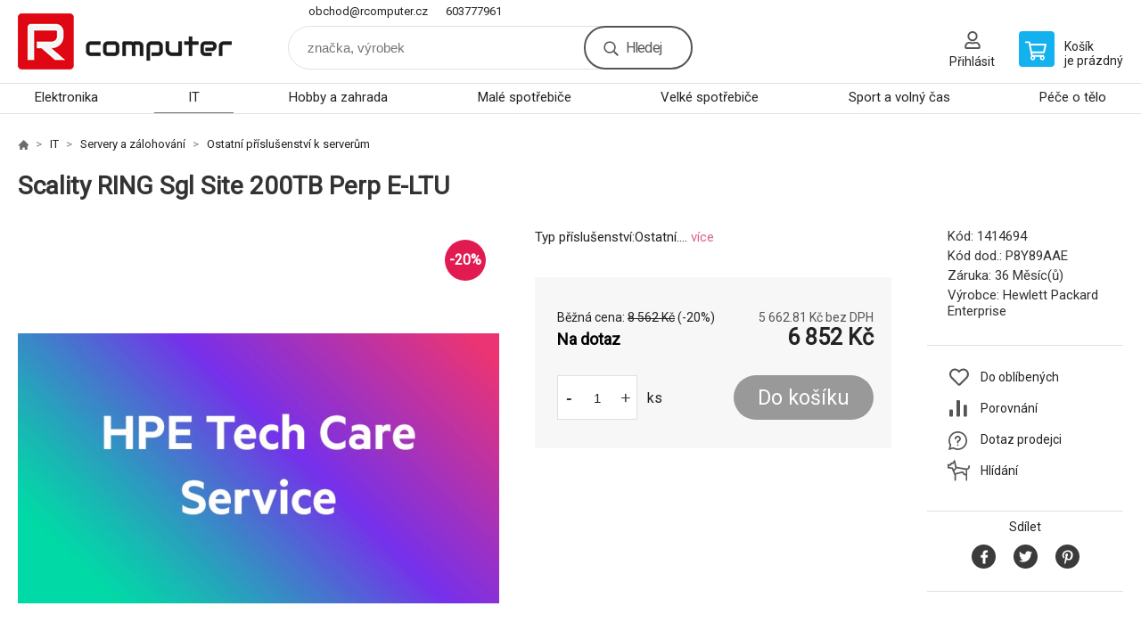

--- FILE ---
content_type: text/html; charset=utf-8
request_url: https://www.rcomputer.cz/scality-ring-sgl-site-200tb-perp-e-ltu/
body_size: 7437
content:
<!DOCTYPE html><html lang="cs"><head prefix="og: http://ogp.me/ns# fb: http://ogp.me/ns/fb#"><meta name="author" content="R computer" data-binargon="{&quot;fce&quot;:&quot;6&quot;, &quot;id&quot;:&quot;185255&quot;, &quot;menaId&quot;:&quot;1&quot;, &quot;menaName&quot;:&quot;Kč&quot;, &quot;languageCode&quot;:&quot;cs-CZ&quot;, &quot;skindir&quot;:&quot;demoeshopkonfi&quot;, &quot;cmslang&quot;:&quot;1&quot;, &quot;langiso&quot;:&quot;cs&quot;, &quot;skinversion&quot;:1768396115, &quot;zemeProDoruceniISO&quot;:&quot;&quot;}"><meta name="robots" content="index, follow, max-snippet:-1, max-image-preview:large"><meta http-equiv="content-type" content="text/html; charset=utf-8"><meta property="og:url" content="https://www.rcomputer.cz/scality-ring-sgl-site-200tb-perp-e-ltu/"/><meta property="og:site_name" content="https://www.rcomputer.cz"/><meta property="og:description" content="Typ příslušenství:Ostatní., Kategorie: Ostatní příslušenství k serverům"/><meta property="og:title" content="Scality RING Sgl Site 200TB Perp E-LTU"/><link rel="alternate" href="https://www.rcomputer.cz/scality-ring-sgl-site-200tb-perp-e-ltu/" hreflang="cs-CZ" />
  <link rel="image_src" href="https://www.rcomputer.cz/imgcache/e/a/p1414694-498-0a_260_260_29582.jpg" />
  <meta property="og:type" content="product"/>
  <meta property="og:image" content="https://www.rcomputer.cz/imgcache/e/a/p1414694-498-0a_260_260_29582.jpg"/>
 <meta name="description" content="Typ příslušenství:Ostatní., Kategorie: Ostatní příslušenství k serverům">
<meta name="keywords" content="Scality RING Sgl Site 200TB Perp E-LTU">
<meta name="audience" content="all">
<link rel="canonical" href="https://www.rcomputer.cz/scality-ring-sgl-site-200tb-perp-e-ltu/"><link rel="alternate" href="https://www.rcomputer.cz/publicdoc/rss_atom.xml" type="application/atom+xml" title="R computer (https://www.rcomputer.cz)" ><link rel="shortcut icon" href="https://www.rcomputer.cz/favicon.ico" type="image/x-icon">

			<link rel="preconnect" href="https://fonts.googleapis.com"><link rel="dns-prefetch" href="https://fonts.googleapis.com"><link rel="preconnect" href="https://i.binargon.cz"><link rel="dns-prefetch" href="https://i.binargon.cz"><meta name="viewport" content="width=device-width,initial-scale=1"><title>Scality RING Sgl Site 200TB Perp E-LTU - R computer</title><link rel="stylesheet" href="/skin/version-1768396115/demoeshopkonfi/css-obecne.css" type="text/css"><link rel="stylesheet" href="https://www.rcomputer.cz/skin/demoeshopkonfi/fancybox/jquery.fancybox.css" type="text/css" media="screen"><link href="https://fonts.googleapis.com/css?family=Roboto:wght@300;400;500;600;700&amp;display=swap&amp;subset=latin-ext" rel="stylesheet"><!--commonTemplates_head--><!--EO commonTemplates_head--></head><body class="cmsBody" data-ajax="0"><div class="mainContainer mainContainer--fce6"><header class="header header--default header--menu-enabled-true header--client-1"><div class="header__desktop"><div class="headerDefault"><a class="logo logo--custom logo--default" href="https://www.rcomputer.cz/" title="R computer" role="banner" style="background-image: url(https://www.rcomputer.cz/imgcache/0/0/skin-demoeshopkonfi-logo-1_240_93_6030.png);">R computer</a><section class="headerContact"><a class="headerContact__item headerContact__item--email" href="mailto:obchod@rcomputer.cz" rel="nofollow">obchod@rcomputer.cz</a><a class="headerContact__item headerContact__item--phone" href="tel:603777961" rel="nofollow">603777961</a></section><form class="search search--default" action="https://www.rcomputer.cz/hledani/" method="post" role="search" id="js-search-form"><div class="search__container search__container--default"><input type="hidden" name="send" value="1"><input type="hidden" name="listpos" value="0"><input class="search__input search__input--default" type="text" name="as_search" placeholder="značka, výrobek" autocomplete="off" id="js-search-input"><button class="search__button search__button--default" type="submit">Hledej</button></div></form><section class="userMenu userMenu--default"><a class="userMenu__item userMenu__item--signin js-fancy" href="#commonUserDialog" rel="nofollow"><div class="userMenu__icon userMenu__icon--signin"></div><div class="userMenu__title">Přihlásit</div></a></section><a class="cart cart--default" href="https://www.rcomputer.cz/pokladna/?objagree=0&amp;wtemp_krok=1" rel="nofollow"><div class="cart__icon cart__icon--cart"></div><div class="cart__text"><div class="cart__title">Košík</div><div class="cart__sum">je prázdný</div></div></a></div></div><div class="header__mobile"><section class="headerMobile"><a class="logo logo--custom logo--mobile" href="https://www.rcomputer.cz/" title="R computer" role="banner" style="background-image: url(https://www.rcomputer.cz/imgcache/0/0/skin-demoeshopkonfi-logo-1_240_93_6030.png);">R computer</a><form class="search search--mobile" action="https://www.rcomputer.cz/hledani/" method="post" role="search" id="js-search-form-mobile"><div class="search__container search__container--mobile"><input type="hidden" name="send" value="1"><input type="hidden" name="listpos" value="0"><input class="search__input search__input--mobile" type="text" name="as_search" placeholder="značka, výrobek" autocomplete="off" id="js-search-input-mobile"><button class="search__button search__button--mobile" type="submit">Hledej</button></div></form><div class="headerMobile__searchButton js-search-toggle">Hledej</div><a class="headerMobile__signInButton headerMobile__signInButton--signin js-fancy" href="#commonUserDialog"><div class="headerMobile__signInButton-icon"></div><div class="headerMobile__signInButton-title">Přihlásit</div></a><a class="cart cart--mobile" href="https://www.rcomputer.cz/pokladna/?objagree=0&amp;wtemp_krok=1" rel="nofollow"><div class="cart__icon cart__icon--cart"></div><div class="cart__text"><div class="cart__title">Košík</div><div class="cart__sum">je prázdný</div></div></a><div class="headerMobile__menuButton" id="js-menu-button">Menu</div></section></div></header><nav class="menu"><div class="menu__container menu__container--visibleOnDesktop-true menu__container--textpagesOnly-false" id="js-menu"><div class="menu__items" id="js-menu-items"><span class="menu__item menu__item--eshop js-menu-item
                            " data-id="-2147483627"><a class="menu__link" href="https://www.rcomputer.cz/elektronika/" title="Elektronika" data-id="-2147483627">Elektronika</a></span><span class="menu__item menu__item--eshop menu__item--selected js-menu-item
                            " data-id="-2147483626"><a class="menu__link" href="https://www.rcomputer.cz/it/" title="IT" data-id="-2147483626">IT</a></span><span class="menu__item menu__item--eshop js-menu-item
                            " data-id="-2147483625"><a class="menu__link" href="https://www.rcomputer.cz/hobby-a-zahrada/" title="Hobby a zahrada" data-id="-2147483625">Hobby a zahrada</a></span><span class="menu__item menu__item--eshop js-menu-item
                            " data-id="-2147483624"><a class="menu__link" href="https://www.rcomputer.cz/male-spotrebice-1/" title="Malé spotřebiče" data-id="-2147483624">Malé spotřebiče</a></span><span class="menu__item menu__item--eshop js-menu-item
                            " data-id="-2147483623"><a class="menu__link" href="https://www.rcomputer.cz/velke-spotrebice-1/" title="Velké spotřebiče" data-id="-2147483623">Velké spotřebiče</a></span><span class="menu__item menu__item--eshop js-menu-item
                            " data-id="-2147483622"><a class="menu__link" href="https://www.rcomputer.cz/sport-a-volny-cas/" title="Sport a volný čas" data-id="-2147483622">Sport a volný čas</a></span><span class="menu__item menu__item--eshop js-menu-item
                            " data-id="-2147483621"><a class="menu__link" href="https://www.rcomputer.cz/pece-o-telo/" title="Péče o tělo" data-id="-2147483621">Péče o tělo</a></span></div><div class="menu__user" id="js-user-menu-mobile"><section class="userMenu userMenu--default"><a class="userMenu__item userMenu__item--signin js-fancy" href="#commonUserDialog" rel="nofollow"><div class="userMenu__icon userMenu__icon--signin"></div><div class="userMenu__title">Přihlásit</div></a></section></div><div class="menu__contact" id="js-contact-mobile"><section class="headerContact"><a class="headerContact__item headerContact__item--email" href="mailto:obchod@rcomputer.cz" rel="nofollow">obchod@rcomputer.cz</a><a class="headerContact__item headerContact__item--phone" href="tel:603777961" rel="nofollow">603777961</a></section></div></div></nav><main class="containerCombined"><section class="fce6 fce6--columns-1" id="setbind-detail" data-enable-desc-change="false" data-setData='{"a":"https:\/\/www.rcomputer.cz","d3":0,"e":0,"cs":[{"a":1,"b":"Běžné zboží","c":"DEFAULT"},{"a":2,"b":"Novinka","c":"NEW"},{"a":3,"b":"Bazar","c":"BAZAR"},{"a":4,"b":"Akce","c":"AKCE"}],"f":{"a":1,"b":"Kč"},"st":[1],"j":"Scality RING Sgl Site 200TB Perp E-LTU","k":"185255","m":"1414694","n":"P8Y89AAE","p":"https:\/\/www.rcomputer.cz\/imagegen.php?name=1414694\/498-0a.jpg&amp;ftime=1749630707","q":5662.81,"r":6852,"s":7076.03,"t":8562,"x2":{"a":1,"b":"ks"},"x":{"a":"1","b":{"1":{"a":1,"b":"","c":"ks"},"2":{"a":2,"b":"","c":"g","d":2},"3":{"a":3,"b":"","c":"m","d":2},"4":{"a":4,"b":"","c":"cm","d":2},"5":{"a":5,"b":"","c":"kg","d":2}},"c":{}}}' data-setBindDiscountsCalc="0"><div class="fce6__top"><nav class="commonBreadcrumb"><a class="commonBreadcrumb__item commonBreadcrumb__item--first" href="https://www.rcomputer.cz" title="R computer"><span class="commonBreadcrumb__textHP"></span></a><a class="commonBreadcrumb__item commonBreadcrumb__item--regular" href="https://www.rcomputer.cz/it/" title="IT">IT</a><a class="commonBreadcrumb__item commonBreadcrumb__item--regular" href="https://www.rcomputer.cz/it/servery-a-zalohovani/" title="Servery a zálohování">Servery a zálohování</a><a class="commonBreadcrumb__item commonBreadcrumb__item--regular" href="https://www.rcomputer.cz/it/servery-a-zalohovani/ostatni-prislusenstvi-k-serverum/" title="Ostatní příslušenství k serverům">Ostatní příslušenství k serverům</a><span class="commonBreadcrumb__item commonBreadcrumb__item--last" title="Scality RING Sgl Site 200TB Perp E-LTU">Scality RING Sgl Site 200TB Perp E-LTU</span></nav><h1 class="fce6__name" id="setbind-name">Scality RING Sgl Site 200TB Perp E-LTU</h1></div><div class="fce6__left"><div class="mainImage mainImage--columns-1"><div id="js-fce6-mobile-gallery" data-zoom="default"><a class="mainImage__item js-fancy-thumbnail" data-fancybox-type="image" data-fancybox-group="thumbnails" target="_blank" title="" href="https://www.rcomputer.cz/imgcache/e/a/p1414694-498-0a_-1_-1_29582.jpg"><div class="mainImage__labelsLeft"><div id="setbind-labels-node"><div id="setbind-labels"></div></div></div><div class="mainImage__labelsRight"><div class="mainImage__discount" id="setbind-savings-percent-node-1" style="display:flex;">
						-<span id="setbind-savings-percent-1">20</span>%
					</div></div><img class="mainImage__image" id="setbind-image" width="540" height="540" title="Scality RING Sgl Site 200TB Perp E-LTU" alt="Scality RING Sgl Site 200TB Perp E-LTU" loading="lazy" src="https://www.rcomputer.cz/imgcache/e/a/p1414694-498-0a_540_540_29582.jpg"></a><a class="mainImage__item mainImage__item--mobileOnly js-fancy-thumbnail" data-fancybox-type="image" data-fancybox-group="thumbnailsMobile" target="_blank" title="" href="https://www.rcomputer.cz/foto/1414694/7240-0a.jpg"><img class="mainImage__image mainImage__image--mobileOnly mainImage__image--image" data-lazy="https://www.rcomputer.cz/imgcache/0/9/p1414694-7240-0a_540_540_27180.jpg" alt=""></a></div></div></div><div data-binargon="commonThumbnails" class="commonThumbnails commonThumbnails--small"><a data-fancybox-group="thumbnails" style="background-image: url('https://www.rcomputer.cz/imgcache/0/9/p1414694-7240-0a_98_98_27180.png');" href="https://www.rcomputer.cz/getimage.php?name=foto/1414694/7240-0a.jpg" class="js-fancy-thumbnail commonThumbnails__thumbnail commonThumbnails__thumbnail--visible" data-fancybox-type="" data-type=""></a></div><form class="fce6__center" method="post" action="https://www.rcomputer.cz/scality-ring-sgl-site-200tb-perp-e-ltu/"><input name="nakup" type="hidden" value="185255" id="setbind-product-id"><div class="fce6__shortDescription fce6__shortDescription--whitespaceOnly">Typ příslušenství:Ostatní.... <a class="fce6__descriptionLink js-scroll-to js-delegate-click" data-scroll-to="js-fce6-tabs" data-click-on="js-tabs-head-item-description">více</a></div><div class="fce6__purchaseBox" id="setbind-cart-node"><div class="flexContainer"><div class="fce6__priceBefore" id="setbind-price-vat-before-node"><span class="fce6__priceBeforeTitle">Běžná cena:
								</span><span class="fce6__priceBeforeStroke"><span class="fce6__priceBeforeValue" id="setbind-price-vat-before">8 562</span> <span class="fce6__priceBeforeCurrency">Kč</span></span><span class="fce6__priceBeforePercentContainer">
									(-<span class="fce6__priceBeforePercent" id="setbind-savings-percent-2">20</span>%)
								</span></div><div class="fce6__priceTaxExcluded"><span id="setbind-price-tax-excluded">5 662.81</span> Kč bez DPH</div></div><div class="fce6__referenceUnit"><div class="cMernaJednotka cMernaJednotka--detail" style="display:none;" id="setbind-mernaJednotka-node"><span class="cMernaJednotka__cenaS" id="setbind-mernaJednotka-cenaS"></span><span class="cMernaJednotka__mena">Kč</span><span class="cMernaJednotka__oddelovac">/</span><span class="cMernaJednotka__value" id="setbind-mernaJednotka-value"></span><span class="cMernaJednotka__unit" id="setbind-mernaJednotka-unit"></span></div></div><div class="flexContainer flexContainer--baseline"><div class="availability" id="setbind-availability"><span class="availability__outOfStock availability__outOfStock--supplier availability__outOfStock--deliveryId-2 availability__outOfStock--nadotaz" style="color:#000000">Na dotaz</span></div><div class="fce6__priceTaxIncluded"><span id="setbind-price-tax-included">6 852</span> Kč</div></div><div class="fce6__purchaseControl"><div class="fce6AmountUnit"><section class="amountInput js-amount-input"><button class="amountInput__button amountInput__button--minus" type="button" id="setbind-minus">-</button><input class="amountInput__input" name="ks" value="1" id="setbind-amount" type="text"><button class="amountInput__button amountInput__button--plus" type="button" id="setbind-plus">+</button></section><div class="fce6AmountUnit__unitSelect"><div class="unitSelect unitSelect--unit" id="setbind-cart-unit-name">ks</div></div></div><button class="fce6__buttonBuy" id="setbind-submit" data-pen="false">Do košíku</button></div></div><div class="fce6__cartUnitContainer" id="setbind-cart-unit-node"><div class="fce6__cartUnitTitle">Vyberte si zvýhodněné balení</div><div id="setbind-cart-unit-table"></div></div><div class="fce6__purchaseBox fce6__purchaseBox--error" id="setbind-error"></div><div class="fce6__quantityDiscounts" id="setbind-discounts-node"><div class="fce6__quantityDiscountsTitle">Množstevní slevy</div><div class="fce6__quantityDiscountsTable" id="setbind-discounts-table"></div></div></form><div class="fce6__right"><div class="fce6__rightContainer fce6__rightContainer--info"><div class="fce6__table"><div class="fce6__row fce6__row--code"><span class="fce6__rowLabel">Kód:
							</span><span class="fce6__rowValue" id="setbind-code">1414694</span></div><div class="fce6__row fce6__row--code-supplier" id="setbind-code-supplier-node"><span class="fce6__rowLabel">Kód dod.:
							</span><span class="fce6__rowValue" id="setbind-code-supplier">P8Y89AAE</span></div><div class="fce6__row fce6__row--warranty"><span class="fce6__rowLabel">Záruka:
							</span><span class="fce6__rowValue">36 Měsíc(ů)</span></div><div class="fce6__row fce6__row--producer"><span class="fce6__rowLabel">Výrobce:
							</span><a class="fce6__rowValue fce6__rowValue--link" href="https://www.rcomputer.cz/hewlett-packard-enterprise/" title="Hewlett Packard Enterprise">Hewlett Packard Enterprise</a></div></div></div><div class="fce6__rightContainer fce6__rightContainer--links"><div class="fce6RightLinks"><a class="fce6RightLinks-item fce6RightLinks-item--favourites" href="https://www.rcomputer.cz/scality-ring-sgl-site-200tb-perp-e-ltu/?createfav=185255" rel="nofollow">Do oblíbených</a><a class="fce6RightLinks-item fce6RightLinks-item--comparison" href="https://www.rcomputer.cz/scality-ring-sgl-site-200tb-perp-e-ltu/?pridatporovnani=185255" rel="nofollow">Porovnání</a><a class="fce6RightLinks-item fce6RightLinks-item--question js-fancy" href="#js-question-form" rel="nofollow">Dotaz prodejci</a><a class="fce6RightLinks-item fce6RightLinks-item--watchdog js-fancy" href="#js-watchdog-form" rel="nofollow">Hlídání</a></div></div><div class="fce6__rightContainer fce6__rightContainer--share"><section class="share"><div class="share__text">Sdílet</div><div class="share__buttons"><a class="share__button share__button--facebook" href="https://www.facebook.com/sharer/sharer.php?u=https://www.rcomputer.cz/scality-ring-sgl-site-200tb-perp-e-ltu/&amp;display=popup&amp;ref=plugin&amp;src=share_button" onclick="return !window.open(this.href, 'Facebook', 'width=640,height=580')" rel="nofollow"></a><a class="share__button share__button--twitter" href="https://twitter.com/intent/tweet?url=https://www.rcomputer.cz/scality-ring-sgl-site-200tb-perp-e-ltu/" onclick="return !window.open(this.href, 'Twitter', 'width=640,height=580')" rel="nofollow"></a><a class="share__button share__button--pinterest" href="//www.pinterest.com/pin/create/button/?url==https://www.rcomputer.cz/scality-ring-sgl-site-200tb-perp-e-ltu/" onclick="return !window.open(this.href, 'Pinterest', 'width=640,height=580')" rel="nofollow"></a></div></section></div></div><div class="fce6__bottom"><section class="tabs" id="js-fce6-tabs"><div class="tabs__head js-tabs-head"><div class="tabs__headItem js-tabs-head-item" id="js-tabs-head-item-description">Popis a parametry</div></div><div class="tabs__body js-tabs-body"><div class="tabs__bodyItem js-tabs-body-item"><div class="tabs__descriptionContainer flexContainer flexContainer--spaceBetween"><div class="fce6__description fce6__description--parameters-true typography typography--fce6"><h2 class="fce6__secondaryHeading">Scality RING Sgl Site 200TB Perp E-LTU</h2><div id="setbind-description-default">Scality RING Sgl Site 200TB Perp E-LTU.</div></div><div class="fce6__parameters fce6__parameters--wide-false"><div class="fce6__paramsHeading">Parametry<a class="fce6__compare" href="https://www.rcomputer.cz/scality-ring-sgl-site-200tb-perp-e-ltu/?pridatporovnani=185255" rel="nofollow">Porovnání</a></div><div class="fce6__params fce6__params--wide-false"><div class="fce6__param"><div class="fce6__paramLeft">Typ příslušenství</div><div class="fce6__paramRight">Ostatní</div></div></div></div></div></div></div></section></div><div class="fce6__questionForm" id="js-question-form"><div class="moreInfoForm"><h1 class="moreInfoForm__main-title">Scality RING Sgl Site 200TB Perp E-LTU</h1><form id="questionForm" class="moreInfoForm__form" method="post" action="https://www.rcomputer.cz/scality-ring-sgl-site-200tb-perp-e-ltu/" autocomplete="on"><div class="moreInfoForm__row"><label for="stiz_mail" class="moreInfoForm__label">E-mail</label><div class="moreInfoForm__value"><input type="email" class="moreInfoForm__input" id="stiz_mail" name="infoobratem" value="@" autocomplete="email" required="true" pattern="^\s*[^@\s]+@(\w+(-\w+)*\.)+[a-zA-Z]{2,63}\s*$"><div class="moreInfoForm__validation"><div class="validation" id="validation_stiz_mail"><div class="validation__icon"></div>Email, na který Vám přijde odpověď</div></div></div></div><div class="moreInfoForm__row"><label for="stiz_tel" class="moreInfoForm__label">Telefon</label><div class="moreInfoForm__value"><input type="tel" class="moreInfoForm__input" name="infoobratem3" id="stiz_tel" value="+420" autocomplete="tel" required="true" pattern="^(([+]|00)(\s*[0-9]){1,4}){0,1}(\s*[0-9]){9,10}$"><div class="moreInfoForm__validation"><div class="validation" id="validation_stiz_tel"><div class="validation__icon"></div>Zadejte kontaktní telefon</div></div></div></div><div class="moreInfoForm__row moreInfoForm__row--message"><label for="stiz_text" class="moreInfoForm__label">Vzkaz</label><div class="moreInfoForm__value"><textarea name="infoobratem2" class="moreInfoForm__textarea" id="stiz_text" required="true" pattern=".*[\S]{2,}.*"></textarea><div class="moreInfoForm__validation"><div class="validation" id="validation_stiz_text"><div class="validation__icon"></div>Vaše přání, alespoň 3 znaků</div></div></div></div><div class="moreInfoForm__captcha"><div class="moreInfoForm__captcha-google"><input data-binargon="commonReCaptcha" type="hidden" autocomplete="off" name="recaptchaResponse" id="recaptchaResponse" class="js-commonReCaptcha-response"><div style="display: none;"><input type="hidden" name="infoobratemcaptcha" id="infoobratemcaptcha" value="1"></div></div></div><div class="moreInfoForm__buttons-wrapper"><a href="/" title="Zpět do eshopu" class="moreInfoForm__back">Zpět do eshopu</a><button type="submit" class="moreInfoForm__send">Odeslat</button></div></form></div></div><div class="fce6__watchDogForm" id="js-watchdog-form"><div data-binargon="commonWatchDog" class="commonWatchDog commonWatchDog--common-popup-false"><form name="pes" id="pes" method="post" action="https://www.rcomputer.cz/scality-ring-sgl-site-200tb-perp-e-ltu/"><input type="hidden" name="haf" value="1" id="id_commonWatchDog_hidden_haf"><div class="commonWatchDog__title">Hlídání produktu</div><input type="hidden" name="detail" id="id_commonWatchDog_hidden_detail" value="185255"><div class="commonWatchDog__text">Zadejte podmínky a email, na který chcete poslat zprávu při splnění těchto podmínek</div><div class="commonWatchDog__body"><div class="commonWatchDog__body__inner"><div class="commonWatchDog__row"><input type="checkbox" name="haf_sklad" id="haf_sklad" class="commonWatchDog__input js-commonWatchDog-checkbox"><label for="haf_sklad" class="commonWatchDog__label">Produkt bude skladem</label></div><div class="commonWatchDog__row"><input type="checkbox" name="haf_cena" id="haf_cena2sdph" class="commonWatchDog__input js-commonWatchDog-checkbox"><label for="haf_cena2sdph" class="commonWatchDog__label">Pokud cena klesne pod</label><div class="commonWatchDog__price-input"><input type="number" class="commonWatchDog__input js-haf_cena2sdph_input" name="haf_cena2sdph" value="6852"></div>Kč</div><div class="commonWatchDog__row"><input type="checkbox" name="haf_cena3" id="haf_cena3" class="commonWatchDog__input js-commonWatchDog-checkbox" checked><label for="haf_cena3" class="commonWatchDog__label">Při každé změně ceny</label></div><div class="commonWatchDog__row commonWatchDog__row--email"><label for="haf_mail" class="commonWatchDog__label commonWatchDog__label--email">Pošlete zprávu na můj email</label><input class="commonWatchDog__input" type="email" name="haf_mail" id="haf_mail" pattern=".*[\S]{2,}.*" required="true" value="@"></div></div></div><div class="commonWatchDog__footer"><div class="commonWatchDog__captcha"><input data-binargon="commonReCaptcha" type="hidden" autocomplete="off" name="recaptchaResponse" id="recaptchaResponse" class="js-commonReCaptcha-response"><div style="display: none;"><input type="hidden" name="" id="" value="1"></div></div><div class="commonWatchDog__button"><button class="btn" type="submit">Hlídat</button></div></div></form></div></div></section></main><section class="history"><div class="history__title">Naposledy navštívené</div><div class="history__container"><div class="history__items"><div class="productHistory productHistory--first"><a class="productHistory__link" href="https://www.rcomputer.cz/scality-ring-sgl-site-200tb-perp-e-ltu/" title="Scality RING Sgl Site 200TB Perp E-LTU"><div class="productHistory__imageContainer"><img class="productHistory__image" src="https://www.rcomputer.cz/imgcache/e/a/p1414694-498-0a_115_115_29582.jpg" width="115" height="115" alt="Scality RING Sgl Site 200TB Perp E-LTU" loading="lazy"></div><div class="productHistory__name">Scality RING Sgl Site 200TB Perp E-LTU</div></a></div></div></div></section><section class="newsletter newsletter--fce6"><div class="newsletter__container"><div class="newsletter__text">Slevy a novinky e-mailem</div><form class="newsletter__form" method="post" action="https://www.rcomputer.cz/scality-ring-sgl-site-200tb-perp-e-ltu/" id="js-newsletter"><input type="hidden" name="recaptchaResponse" id="recaptchaResponse"><input class="newsletter__input" type="email" name="enov" placeholder="@" required="true"><button class="newsletter__button" type="submit"><span class="newsletter__buttonText newsletter__buttonText--1">Chci</span><span class="newsletter__buttonText newsletter__buttonText--2">odebírat</span></button></form><div class="newsletter__contact"><a class="newsletter__link newsletter__link--email" href="mailto:obchod@rcomputer.cz" rel="nofollow">obchod@rcomputer.cz</a><a class="newsletter__link newsletter__link--phone" href="tel:603777961" rel="nofollow">603777961</a></div></div></section><section class="preFooter preFooter--fce6"><div class="preFooter__content"><div class="preFooter__logo"><a class="logo logo--custom logo--footer" href="https://www.rcomputer.cz/" title="R computer" role="banner" style="background-image: url(https://www.rcomputer.cz/imgcache/0/0/skin-demoeshopkonfi-logo-1_240_93_6030.png);">R computer</a></div><address class="preFooter__address">R computer<br>Kulturní 1785<br>756 61 Rožnov pod Radhoštěm<br>Česká republika<br>IČO: 07084994<br>DIČ: CZ8705086335</address><div class="preFooter__textpages"><div class="preFooter__textpagesColumn preFooter__textpagesColumn--1"><div class="preFooter__textpagesButton js-prefooter-textpages-button" data-id="1"><span class="preFooter__mobileOnly">Další informace</span></div><ul class="footerTextpages footerTextpages--default js-footerTextpages" data-id="1"><li class="footerTextpages__item footerTextpages__item--TXTOBCH"><a href="https://www.rcomputer.cz/obchodni-podminky/" title="Obchodní podmínky" class="footerTextpages__link ">Obchodní podmínky</a></li><li class="footerTextpages__item"><a href="https://www.rcomputer.cz/oteviraci-doba/" title="Otevírací doba" class="footerTextpages__link ">Otevírací doba</a></li><li class="footerTextpages__item"><a href="https://www.rcomputer.cz/kontakty/" title="Kontakty" class="footerTextpages__link ">Kontakty</a></li><li class="footerTextpages__item"><a href="https://www.rcomputer.cz/ochrana-osobnich-udaju/" title="Ochrana osobních údajů" class="footerTextpages__link ">Ochrana osobních údajů</a></li><li class="footerTextpages__item"><a href="https://www.rcomputer.cz/tisk-fotografii/" title="Tisk fotografií" class="footerTextpages__link ">Tisk fotografií</a></li></ul></div><div class="preFooter__textpagesColumn preFooter__textpagesColumn--2"><div class="preFooter__textpagesButton js-prefooter-textpages-button" data-id="2"><span class="preFooter__mobileOnly">Textové stránky</span></div></div></div><section class="social"><a class="social__item social__item--facebook" href="https://www.facebook.com/Rcomputer1/" title="Facebook" target="_blank"></a></section><div class="preFooter__payments"></div></div></section><footer class="footer footer--fce6"><div class="footer__copyright"><span>Copyright © 2026 R computer - Lokaj Petr </span><span>Všechna práva vyhrazena.</span></div><div class="footer__binargon"><a target="_blank" href="https://www.binargon.cz/weby/" title="www stránky, webové stránky">WWW stránky</a> dodal <a target="_blank" title="Binargon – individuální řešení eshopu, webových stránek a internetového prodeje" href="https://www.binargon.cz/">BINARGON.cz</a> - <a href="https://www.rcomputer.cz/sitemap/" title="">Mapa stránek</a></div><div class="footer__captcha" id="binargonRecaptchaBadge"></div><script type="text/javascript" src="/admin/js/binargon.recaptchaBadge.js" async="true" defer></script></footer></div><script type="text/javascript" src="/admin/js/index.php?load=jquery,jquery.fancybox.pack,glide,forms,range4,slick,binargon.whisperer,ajaxcontroll,binargon.cEssoxKalkulacka,binargon.cDeliveryClass,binargon.produktDetailClass,montanus.tabs,binargon.cVelikostniTabulky"></script><script type="text/javascript" src="https://www.rcomputer.cz/version-1768395908/indexjs_6_1_demoeshopkonfi.js"></script><div class="commonUserDialog commonUserDialog--common-popup-false" id="commonUserDialog" style="display:none;"><div class="commonUserDialog__loginForm"><div class="commonUserDialog__loginForm__title">Přihlášení</div><form method="post" action="https://www.rcomputer.cz/scality-ring-sgl-site-200tb-perp-e-ltu/" class="commonUserDialog__loginForm__form"><input type="hidden" name="loging" value="1"><div class="commonUserDialog__loginForm__row"><label class="commonUserDialog__loginForm__label commonUserDialog__loginForm__label--name">Uživatelské jméno:</label><input class="commonUserDialog__loginForm__input commonUserDialog__loginForm__input--name input" type="text" name="log_new" value="" autocomplete="username"></div><div class="commonUserDialog__loginForm__row"><label class="commonUserDialog__loginForm__label commonUserDialog__loginForm__label--password">Heslo:</label><input class="commonUserDialog__loginForm__input commonUserDialog__loginForm__input--password input" type="password" name="pass_new" value="" autocomplete="current-password"></div><div class="commonUserDialog__loginForm__row commonUserDialog__loginForm__row--buttonsWrap"><a class="commonUserDialog__loginForm__forgottenHref" href="https://www.rcomputer.cz/prihlaseni/">Zapomenuté heslo</a><button class="commonUserDialog__loginForm__button button" type="submit">Přihlásit</button></div><div class="commonUserDialog__loginForm__row commonUserDialog__loginForm__row--facebook"></div><div class="commonUserDialog__loginForm__row commonUserDialog__loginForm__row--register"><span class="commonUserDialog__loginForm__registrationDesc">Nemáte ještě účet?<a class="commonUserDialog__loginForm__registrationHref" href="https://www.rcomputer.cz/registrace/">Zaregistrujte se</a><span class="commonUserDialog__loginForm__registrationDot">.</span></span></div></form></div></div><!--commonTemplates (začátek)--><script data-binargon="common_json-ld (detail)" type="application/ld+json">{"@context":"http://schema.org/","@type":"Product","sku":"1414694","name":"Scality RING Sgl Site 200TB Perp E-LTU","image":["https:\/\/www.rcomputer.cz\/imagegen.php?name=1414694\/498-0a.jpg","https:\/\/www.rcomputer.cz\/imagegen.php?name=1414694\/7240-0a.jpg"],"description":"Scality RING Sgl Site 200TB Perp E-LTU.","mpn":"1414694","manufacturer":"Hewlett Packard Enterprise","brand":{"@type":"Brand","name":"Hewlett Packard Enterprise"},"category":"IT","weight":"0.001","isRelatedTo":[],"isSimilarTo":[],"offers":{"@type":"Offer","price":"6852","priceValidUntil":"2026-01-17","itemCondition":"http://schema.org/NewCondition","priceCurrency":"CZK","availability":"http:\/\/schema.org\/OutOfStock","url":"https://www.rcomputer.cz/scality-ring-sgl-site-200tb-perp-e-ltu/"}}</script><script data-binargon="common_json-ld (breadcrumb)" type="application/ld+json">{"@context":"http://schema.org","@type":"BreadcrumbList","itemListElement": [{"@type":"ListItem","position": 1,"item":{"@id":"https:\/\/www.rcomputer.cz","name":"R computer","image":""}},{"@type":"ListItem","position": 2,"item":{"@id":"https:\/\/www.rcomputer.cz\/it\/","name":"IT","image":"https:\/\/www.rcomputer.cz\/publicdoc\/edsystem\/52.jpg"}},{"@type":"ListItem","position": 3,"item":{"@id":"https:\/\/www.rcomputer.cz\/it\/servery-a-zalohovani\/","name":"Servery a zálohování","image":"https:\/\/www.rcomputer.cz\/publicdoc\/edsystem\/7.jpg"}},{"@type":"ListItem","position": 4,"item":{"@id":"https:\/\/www.rcomputer.cz\/it\/servery-a-zalohovani\/ostatni-prislusenstvi-k-serverum\/","name":"Ostatní příslušenství k serverům","image":"https:\/\/www.rcomputer.cz\/publicdoc\/87_1a.jpg"}},{"@type":"ListItem","position": 5,"item":{"@id":"https:\/\/www.rcomputer.cz\/scality-ring-sgl-site-200tb-perp-e-ltu\/","name":"Scality RING Sgl Site 200TB Perp E-LTU","image":"https:\/\/www.rcomputer.cz\/imagegen.php?autoimage=1414694"}}]}</script><!--commonTemplates (konec)--></body></html>


--- FILE ---
content_type: text/html; charset=utf-8
request_url: https://www.google.com/recaptcha/api2/anchor?ar=1&k=6LcG974jAAAAAIFl_1aVVZrnp_JWZaZApgnQLZ1R&co=aHR0cHM6Ly93d3cucmNvbXB1dGVyLmN6OjQ0Mw..&hl=en&v=PoyoqOPhxBO7pBk68S4YbpHZ&size=invisible&anchor-ms=20000&execute-ms=30000&cb=cft7jx89bft0
body_size: 48575
content:
<!DOCTYPE HTML><html dir="ltr" lang="en"><head><meta http-equiv="Content-Type" content="text/html; charset=UTF-8">
<meta http-equiv="X-UA-Compatible" content="IE=edge">
<title>reCAPTCHA</title>
<style type="text/css">
/* cyrillic-ext */
@font-face {
  font-family: 'Roboto';
  font-style: normal;
  font-weight: 400;
  font-stretch: 100%;
  src: url(//fonts.gstatic.com/s/roboto/v48/KFO7CnqEu92Fr1ME7kSn66aGLdTylUAMa3GUBHMdazTgWw.woff2) format('woff2');
  unicode-range: U+0460-052F, U+1C80-1C8A, U+20B4, U+2DE0-2DFF, U+A640-A69F, U+FE2E-FE2F;
}
/* cyrillic */
@font-face {
  font-family: 'Roboto';
  font-style: normal;
  font-weight: 400;
  font-stretch: 100%;
  src: url(//fonts.gstatic.com/s/roboto/v48/KFO7CnqEu92Fr1ME7kSn66aGLdTylUAMa3iUBHMdazTgWw.woff2) format('woff2');
  unicode-range: U+0301, U+0400-045F, U+0490-0491, U+04B0-04B1, U+2116;
}
/* greek-ext */
@font-face {
  font-family: 'Roboto';
  font-style: normal;
  font-weight: 400;
  font-stretch: 100%;
  src: url(//fonts.gstatic.com/s/roboto/v48/KFO7CnqEu92Fr1ME7kSn66aGLdTylUAMa3CUBHMdazTgWw.woff2) format('woff2');
  unicode-range: U+1F00-1FFF;
}
/* greek */
@font-face {
  font-family: 'Roboto';
  font-style: normal;
  font-weight: 400;
  font-stretch: 100%;
  src: url(//fonts.gstatic.com/s/roboto/v48/KFO7CnqEu92Fr1ME7kSn66aGLdTylUAMa3-UBHMdazTgWw.woff2) format('woff2');
  unicode-range: U+0370-0377, U+037A-037F, U+0384-038A, U+038C, U+038E-03A1, U+03A3-03FF;
}
/* math */
@font-face {
  font-family: 'Roboto';
  font-style: normal;
  font-weight: 400;
  font-stretch: 100%;
  src: url(//fonts.gstatic.com/s/roboto/v48/KFO7CnqEu92Fr1ME7kSn66aGLdTylUAMawCUBHMdazTgWw.woff2) format('woff2');
  unicode-range: U+0302-0303, U+0305, U+0307-0308, U+0310, U+0312, U+0315, U+031A, U+0326-0327, U+032C, U+032F-0330, U+0332-0333, U+0338, U+033A, U+0346, U+034D, U+0391-03A1, U+03A3-03A9, U+03B1-03C9, U+03D1, U+03D5-03D6, U+03F0-03F1, U+03F4-03F5, U+2016-2017, U+2034-2038, U+203C, U+2040, U+2043, U+2047, U+2050, U+2057, U+205F, U+2070-2071, U+2074-208E, U+2090-209C, U+20D0-20DC, U+20E1, U+20E5-20EF, U+2100-2112, U+2114-2115, U+2117-2121, U+2123-214F, U+2190, U+2192, U+2194-21AE, U+21B0-21E5, U+21F1-21F2, U+21F4-2211, U+2213-2214, U+2216-22FF, U+2308-230B, U+2310, U+2319, U+231C-2321, U+2336-237A, U+237C, U+2395, U+239B-23B7, U+23D0, U+23DC-23E1, U+2474-2475, U+25AF, U+25B3, U+25B7, U+25BD, U+25C1, U+25CA, U+25CC, U+25FB, U+266D-266F, U+27C0-27FF, U+2900-2AFF, U+2B0E-2B11, U+2B30-2B4C, U+2BFE, U+3030, U+FF5B, U+FF5D, U+1D400-1D7FF, U+1EE00-1EEFF;
}
/* symbols */
@font-face {
  font-family: 'Roboto';
  font-style: normal;
  font-weight: 400;
  font-stretch: 100%;
  src: url(//fonts.gstatic.com/s/roboto/v48/KFO7CnqEu92Fr1ME7kSn66aGLdTylUAMaxKUBHMdazTgWw.woff2) format('woff2');
  unicode-range: U+0001-000C, U+000E-001F, U+007F-009F, U+20DD-20E0, U+20E2-20E4, U+2150-218F, U+2190, U+2192, U+2194-2199, U+21AF, U+21E6-21F0, U+21F3, U+2218-2219, U+2299, U+22C4-22C6, U+2300-243F, U+2440-244A, U+2460-24FF, U+25A0-27BF, U+2800-28FF, U+2921-2922, U+2981, U+29BF, U+29EB, U+2B00-2BFF, U+4DC0-4DFF, U+FFF9-FFFB, U+10140-1018E, U+10190-1019C, U+101A0, U+101D0-101FD, U+102E0-102FB, U+10E60-10E7E, U+1D2C0-1D2D3, U+1D2E0-1D37F, U+1F000-1F0FF, U+1F100-1F1AD, U+1F1E6-1F1FF, U+1F30D-1F30F, U+1F315, U+1F31C, U+1F31E, U+1F320-1F32C, U+1F336, U+1F378, U+1F37D, U+1F382, U+1F393-1F39F, U+1F3A7-1F3A8, U+1F3AC-1F3AF, U+1F3C2, U+1F3C4-1F3C6, U+1F3CA-1F3CE, U+1F3D4-1F3E0, U+1F3ED, U+1F3F1-1F3F3, U+1F3F5-1F3F7, U+1F408, U+1F415, U+1F41F, U+1F426, U+1F43F, U+1F441-1F442, U+1F444, U+1F446-1F449, U+1F44C-1F44E, U+1F453, U+1F46A, U+1F47D, U+1F4A3, U+1F4B0, U+1F4B3, U+1F4B9, U+1F4BB, U+1F4BF, U+1F4C8-1F4CB, U+1F4D6, U+1F4DA, U+1F4DF, U+1F4E3-1F4E6, U+1F4EA-1F4ED, U+1F4F7, U+1F4F9-1F4FB, U+1F4FD-1F4FE, U+1F503, U+1F507-1F50B, U+1F50D, U+1F512-1F513, U+1F53E-1F54A, U+1F54F-1F5FA, U+1F610, U+1F650-1F67F, U+1F687, U+1F68D, U+1F691, U+1F694, U+1F698, U+1F6AD, U+1F6B2, U+1F6B9-1F6BA, U+1F6BC, U+1F6C6-1F6CF, U+1F6D3-1F6D7, U+1F6E0-1F6EA, U+1F6F0-1F6F3, U+1F6F7-1F6FC, U+1F700-1F7FF, U+1F800-1F80B, U+1F810-1F847, U+1F850-1F859, U+1F860-1F887, U+1F890-1F8AD, U+1F8B0-1F8BB, U+1F8C0-1F8C1, U+1F900-1F90B, U+1F93B, U+1F946, U+1F984, U+1F996, U+1F9E9, U+1FA00-1FA6F, U+1FA70-1FA7C, U+1FA80-1FA89, U+1FA8F-1FAC6, U+1FACE-1FADC, U+1FADF-1FAE9, U+1FAF0-1FAF8, U+1FB00-1FBFF;
}
/* vietnamese */
@font-face {
  font-family: 'Roboto';
  font-style: normal;
  font-weight: 400;
  font-stretch: 100%;
  src: url(//fonts.gstatic.com/s/roboto/v48/KFO7CnqEu92Fr1ME7kSn66aGLdTylUAMa3OUBHMdazTgWw.woff2) format('woff2');
  unicode-range: U+0102-0103, U+0110-0111, U+0128-0129, U+0168-0169, U+01A0-01A1, U+01AF-01B0, U+0300-0301, U+0303-0304, U+0308-0309, U+0323, U+0329, U+1EA0-1EF9, U+20AB;
}
/* latin-ext */
@font-face {
  font-family: 'Roboto';
  font-style: normal;
  font-weight: 400;
  font-stretch: 100%;
  src: url(//fonts.gstatic.com/s/roboto/v48/KFO7CnqEu92Fr1ME7kSn66aGLdTylUAMa3KUBHMdazTgWw.woff2) format('woff2');
  unicode-range: U+0100-02BA, U+02BD-02C5, U+02C7-02CC, U+02CE-02D7, U+02DD-02FF, U+0304, U+0308, U+0329, U+1D00-1DBF, U+1E00-1E9F, U+1EF2-1EFF, U+2020, U+20A0-20AB, U+20AD-20C0, U+2113, U+2C60-2C7F, U+A720-A7FF;
}
/* latin */
@font-face {
  font-family: 'Roboto';
  font-style: normal;
  font-weight: 400;
  font-stretch: 100%;
  src: url(//fonts.gstatic.com/s/roboto/v48/KFO7CnqEu92Fr1ME7kSn66aGLdTylUAMa3yUBHMdazQ.woff2) format('woff2');
  unicode-range: U+0000-00FF, U+0131, U+0152-0153, U+02BB-02BC, U+02C6, U+02DA, U+02DC, U+0304, U+0308, U+0329, U+2000-206F, U+20AC, U+2122, U+2191, U+2193, U+2212, U+2215, U+FEFF, U+FFFD;
}
/* cyrillic-ext */
@font-face {
  font-family: 'Roboto';
  font-style: normal;
  font-weight: 500;
  font-stretch: 100%;
  src: url(//fonts.gstatic.com/s/roboto/v48/KFO7CnqEu92Fr1ME7kSn66aGLdTylUAMa3GUBHMdazTgWw.woff2) format('woff2');
  unicode-range: U+0460-052F, U+1C80-1C8A, U+20B4, U+2DE0-2DFF, U+A640-A69F, U+FE2E-FE2F;
}
/* cyrillic */
@font-face {
  font-family: 'Roboto';
  font-style: normal;
  font-weight: 500;
  font-stretch: 100%;
  src: url(//fonts.gstatic.com/s/roboto/v48/KFO7CnqEu92Fr1ME7kSn66aGLdTylUAMa3iUBHMdazTgWw.woff2) format('woff2');
  unicode-range: U+0301, U+0400-045F, U+0490-0491, U+04B0-04B1, U+2116;
}
/* greek-ext */
@font-face {
  font-family: 'Roboto';
  font-style: normal;
  font-weight: 500;
  font-stretch: 100%;
  src: url(//fonts.gstatic.com/s/roboto/v48/KFO7CnqEu92Fr1ME7kSn66aGLdTylUAMa3CUBHMdazTgWw.woff2) format('woff2');
  unicode-range: U+1F00-1FFF;
}
/* greek */
@font-face {
  font-family: 'Roboto';
  font-style: normal;
  font-weight: 500;
  font-stretch: 100%;
  src: url(//fonts.gstatic.com/s/roboto/v48/KFO7CnqEu92Fr1ME7kSn66aGLdTylUAMa3-UBHMdazTgWw.woff2) format('woff2');
  unicode-range: U+0370-0377, U+037A-037F, U+0384-038A, U+038C, U+038E-03A1, U+03A3-03FF;
}
/* math */
@font-face {
  font-family: 'Roboto';
  font-style: normal;
  font-weight: 500;
  font-stretch: 100%;
  src: url(//fonts.gstatic.com/s/roboto/v48/KFO7CnqEu92Fr1ME7kSn66aGLdTylUAMawCUBHMdazTgWw.woff2) format('woff2');
  unicode-range: U+0302-0303, U+0305, U+0307-0308, U+0310, U+0312, U+0315, U+031A, U+0326-0327, U+032C, U+032F-0330, U+0332-0333, U+0338, U+033A, U+0346, U+034D, U+0391-03A1, U+03A3-03A9, U+03B1-03C9, U+03D1, U+03D5-03D6, U+03F0-03F1, U+03F4-03F5, U+2016-2017, U+2034-2038, U+203C, U+2040, U+2043, U+2047, U+2050, U+2057, U+205F, U+2070-2071, U+2074-208E, U+2090-209C, U+20D0-20DC, U+20E1, U+20E5-20EF, U+2100-2112, U+2114-2115, U+2117-2121, U+2123-214F, U+2190, U+2192, U+2194-21AE, U+21B0-21E5, U+21F1-21F2, U+21F4-2211, U+2213-2214, U+2216-22FF, U+2308-230B, U+2310, U+2319, U+231C-2321, U+2336-237A, U+237C, U+2395, U+239B-23B7, U+23D0, U+23DC-23E1, U+2474-2475, U+25AF, U+25B3, U+25B7, U+25BD, U+25C1, U+25CA, U+25CC, U+25FB, U+266D-266F, U+27C0-27FF, U+2900-2AFF, U+2B0E-2B11, U+2B30-2B4C, U+2BFE, U+3030, U+FF5B, U+FF5D, U+1D400-1D7FF, U+1EE00-1EEFF;
}
/* symbols */
@font-face {
  font-family: 'Roboto';
  font-style: normal;
  font-weight: 500;
  font-stretch: 100%;
  src: url(//fonts.gstatic.com/s/roboto/v48/KFO7CnqEu92Fr1ME7kSn66aGLdTylUAMaxKUBHMdazTgWw.woff2) format('woff2');
  unicode-range: U+0001-000C, U+000E-001F, U+007F-009F, U+20DD-20E0, U+20E2-20E4, U+2150-218F, U+2190, U+2192, U+2194-2199, U+21AF, U+21E6-21F0, U+21F3, U+2218-2219, U+2299, U+22C4-22C6, U+2300-243F, U+2440-244A, U+2460-24FF, U+25A0-27BF, U+2800-28FF, U+2921-2922, U+2981, U+29BF, U+29EB, U+2B00-2BFF, U+4DC0-4DFF, U+FFF9-FFFB, U+10140-1018E, U+10190-1019C, U+101A0, U+101D0-101FD, U+102E0-102FB, U+10E60-10E7E, U+1D2C0-1D2D3, U+1D2E0-1D37F, U+1F000-1F0FF, U+1F100-1F1AD, U+1F1E6-1F1FF, U+1F30D-1F30F, U+1F315, U+1F31C, U+1F31E, U+1F320-1F32C, U+1F336, U+1F378, U+1F37D, U+1F382, U+1F393-1F39F, U+1F3A7-1F3A8, U+1F3AC-1F3AF, U+1F3C2, U+1F3C4-1F3C6, U+1F3CA-1F3CE, U+1F3D4-1F3E0, U+1F3ED, U+1F3F1-1F3F3, U+1F3F5-1F3F7, U+1F408, U+1F415, U+1F41F, U+1F426, U+1F43F, U+1F441-1F442, U+1F444, U+1F446-1F449, U+1F44C-1F44E, U+1F453, U+1F46A, U+1F47D, U+1F4A3, U+1F4B0, U+1F4B3, U+1F4B9, U+1F4BB, U+1F4BF, U+1F4C8-1F4CB, U+1F4D6, U+1F4DA, U+1F4DF, U+1F4E3-1F4E6, U+1F4EA-1F4ED, U+1F4F7, U+1F4F9-1F4FB, U+1F4FD-1F4FE, U+1F503, U+1F507-1F50B, U+1F50D, U+1F512-1F513, U+1F53E-1F54A, U+1F54F-1F5FA, U+1F610, U+1F650-1F67F, U+1F687, U+1F68D, U+1F691, U+1F694, U+1F698, U+1F6AD, U+1F6B2, U+1F6B9-1F6BA, U+1F6BC, U+1F6C6-1F6CF, U+1F6D3-1F6D7, U+1F6E0-1F6EA, U+1F6F0-1F6F3, U+1F6F7-1F6FC, U+1F700-1F7FF, U+1F800-1F80B, U+1F810-1F847, U+1F850-1F859, U+1F860-1F887, U+1F890-1F8AD, U+1F8B0-1F8BB, U+1F8C0-1F8C1, U+1F900-1F90B, U+1F93B, U+1F946, U+1F984, U+1F996, U+1F9E9, U+1FA00-1FA6F, U+1FA70-1FA7C, U+1FA80-1FA89, U+1FA8F-1FAC6, U+1FACE-1FADC, U+1FADF-1FAE9, U+1FAF0-1FAF8, U+1FB00-1FBFF;
}
/* vietnamese */
@font-face {
  font-family: 'Roboto';
  font-style: normal;
  font-weight: 500;
  font-stretch: 100%;
  src: url(//fonts.gstatic.com/s/roboto/v48/KFO7CnqEu92Fr1ME7kSn66aGLdTylUAMa3OUBHMdazTgWw.woff2) format('woff2');
  unicode-range: U+0102-0103, U+0110-0111, U+0128-0129, U+0168-0169, U+01A0-01A1, U+01AF-01B0, U+0300-0301, U+0303-0304, U+0308-0309, U+0323, U+0329, U+1EA0-1EF9, U+20AB;
}
/* latin-ext */
@font-face {
  font-family: 'Roboto';
  font-style: normal;
  font-weight: 500;
  font-stretch: 100%;
  src: url(//fonts.gstatic.com/s/roboto/v48/KFO7CnqEu92Fr1ME7kSn66aGLdTylUAMa3KUBHMdazTgWw.woff2) format('woff2');
  unicode-range: U+0100-02BA, U+02BD-02C5, U+02C7-02CC, U+02CE-02D7, U+02DD-02FF, U+0304, U+0308, U+0329, U+1D00-1DBF, U+1E00-1E9F, U+1EF2-1EFF, U+2020, U+20A0-20AB, U+20AD-20C0, U+2113, U+2C60-2C7F, U+A720-A7FF;
}
/* latin */
@font-face {
  font-family: 'Roboto';
  font-style: normal;
  font-weight: 500;
  font-stretch: 100%;
  src: url(//fonts.gstatic.com/s/roboto/v48/KFO7CnqEu92Fr1ME7kSn66aGLdTylUAMa3yUBHMdazQ.woff2) format('woff2');
  unicode-range: U+0000-00FF, U+0131, U+0152-0153, U+02BB-02BC, U+02C6, U+02DA, U+02DC, U+0304, U+0308, U+0329, U+2000-206F, U+20AC, U+2122, U+2191, U+2193, U+2212, U+2215, U+FEFF, U+FFFD;
}
/* cyrillic-ext */
@font-face {
  font-family: 'Roboto';
  font-style: normal;
  font-weight: 900;
  font-stretch: 100%;
  src: url(//fonts.gstatic.com/s/roboto/v48/KFO7CnqEu92Fr1ME7kSn66aGLdTylUAMa3GUBHMdazTgWw.woff2) format('woff2');
  unicode-range: U+0460-052F, U+1C80-1C8A, U+20B4, U+2DE0-2DFF, U+A640-A69F, U+FE2E-FE2F;
}
/* cyrillic */
@font-face {
  font-family: 'Roboto';
  font-style: normal;
  font-weight: 900;
  font-stretch: 100%;
  src: url(//fonts.gstatic.com/s/roboto/v48/KFO7CnqEu92Fr1ME7kSn66aGLdTylUAMa3iUBHMdazTgWw.woff2) format('woff2');
  unicode-range: U+0301, U+0400-045F, U+0490-0491, U+04B0-04B1, U+2116;
}
/* greek-ext */
@font-face {
  font-family: 'Roboto';
  font-style: normal;
  font-weight: 900;
  font-stretch: 100%;
  src: url(//fonts.gstatic.com/s/roboto/v48/KFO7CnqEu92Fr1ME7kSn66aGLdTylUAMa3CUBHMdazTgWw.woff2) format('woff2');
  unicode-range: U+1F00-1FFF;
}
/* greek */
@font-face {
  font-family: 'Roboto';
  font-style: normal;
  font-weight: 900;
  font-stretch: 100%;
  src: url(//fonts.gstatic.com/s/roboto/v48/KFO7CnqEu92Fr1ME7kSn66aGLdTylUAMa3-UBHMdazTgWw.woff2) format('woff2');
  unicode-range: U+0370-0377, U+037A-037F, U+0384-038A, U+038C, U+038E-03A1, U+03A3-03FF;
}
/* math */
@font-face {
  font-family: 'Roboto';
  font-style: normal;
  font-weight: 900;
  font-stretch: 100%;
  src: url(//fonts.gstatic.com/s/roboto/v48/KFO7CnqEu92Fr1ME7kSn66aGLdTylUAMawCUBHMdazTgWw.woff2) format('woff2');
  unicode-range: U+0302-0303, U+0305, U+0307-0308, U+0310, U+0312, U+0315, U+031A, U+0326-0327, U+032C, U+032F-0330, U+0332-0333, U+0338, U+033A, U+0346, U+034D, U+0391-03A1, U+03A3-03A9, U+03B1-03C9, U+03D1, U+03D5-03D6, U+03F0-03F1, U+03F4-03F5, U+2016-2017, U+2034-2038, U+203C, U+2040, U+2043, U+2047, U+2050, U+2057, U+205F, U+2070-2071, U+2074-208E, U+2090-209C, U+20D0-20DC, U+20E1, U+20E5-20EF, U+2100-2112, U+2114-2115, U+2117-2121, U+2123-214F, U+2190, U+2192, U+2194-21AE, U+21B0-21E5, U+21F1-21F2, U+21F4-2211, U+2213-2214, U+2216-22FF, U+2308-230B, U+2310, U+2319, U+231C-2321, U+2336-237A, U+237C, U+2395, U+239B-23B7, U+23D0, U+23DC-23E1, U+2474-2475, U+25AF, U+25B3, U+25B7, U+25BD, U+25C1, U+25CA, U+25CC, U+25FB, U+266D-266F, U+27C0-27FF, U+2900-2AFF, U+2B0E-2B11, U+2B30-2B4C, U+2BFE, U+3030, U+FF5B, U+FF5D, U+1D400-1D7FF, U+1EE00-1EEFF;
}
/* symbols */
@font-face {
  font-family: 'Roboto';
  font-style: normal;
  font-weight: 900;
  font-stretch: 100%;
  src: url(//fonts.gstatic.com/s/roboto/v48/KFO7CnqEu92Fr1ME7kSn66aGLdTylUAMaxKUBHMdazTgWw.woff2) format('woff2');
  unicode-range: U+0001-000C, U+000E-001F, U+007F-009F, U+20DD-20E0, U+20E2-20E4, U+2150-218F, U+2190, U+2192, U+2194-2199, U+21AF, U+21E6-21F0, U+21F3, U+2218-2219, U+2299, U+22C4-22C6, U+2300-243F, U+2440-244A, U+2460-24FF, U+25A0-27BF, U+2800-28FF, U+2921-2922, U+2981, U+29BF, U+29EB, U+2B00-2BFF, U+4DC0-4DFF, U+FFF9-FFFB, U+10140-1018E, U+10190-1019C, U+101A0, U+101D0-101FD, U+102E0-102FB, U+10E60-10E7E, U+1D2C0-1D2D3, U+1D2E0-1D37F, U+1F000-1F0FF, U+1F100-1F1AD, U+1F1E6-1F1FF, U+1F30D-1F30F, U+1F315, U+1F31C, U+1F31E, U+1F320-1F32C, U+1F336, U+1F378, U+1F37D, U+1F382, U+1F393-1F39F, U+1F3A7-1F3A8, U+1F3AC-1F3AF, U+1F3C2, U+1F3C4-1F3C6, U+1F3CA-1F3CE, U+1F3D4-1F3E0, U+1F3ED, U+1F3F1-1F3F3, U+1F3F5-1F3F7, U+1F408, U+1F415, U+1F41F, U+1F426, U+1F43F, U+1F441-1F442, U+1F444, U+1F446-1F449, U+1F44C-1F44E, U+1F453, U+1F46A, U+1F47D, U+1F4A3, U+1F4B0, U+1F4B3, U+1F4B9, U+1F4BB, U+1F4BF, U+1F4C8-1F4CB, U+1F4D6, U+1F4DA, U+1F4DF, U+1F4E3-1F4E6, U+1F4EA-1F4ED, U+1F4F7, U+1F4F9-1F4FB, U+1F4FD-1F4FE, U+1F503, U+1F507-1F50B, U+1F50D, U+1F512-1F513, U+1F53E-1F54A, U+1F54F-1F5FA, U+1F610, U+1F650-1F67F, U+1F687, U+1F68D, U+1F691, U+1F694, U+1F698, U+1F6AD, U+1F6B2, U+1F6B9-1F6BA, U+1F6BC, U+1F6C6-1F6CF, U+1F6D3-1F6D7, U+1F6E0-1F6EA, U+1F6F0-1F6F3, U+1F6F7-1F6FC, U+1F700-1F7FF, U+1F800-1F80B, U+1F810-1F847, U+1F850-1F859, U+1F860-1F887, U+1F890-1F8AD, U+1F8B0-1F8BB, U+1F8C0-1F8C1, U+1F900-1F90B, U+1F93B, U+1F946, U+1F984, U+1F996, U+1F9E9, U+1FA00-1FA6F, U+1FA70-1FA7C, U+1FA80-1FA89, U+1FA8F-1FAC6, U+1FACE-1FADC, U+1FADF-1FAE9, U+1FAF0-1FAF8, U+1FB00-1FBFF;
}
/* vietnamese */
@font-face {
  font-family: 'Roboto';
  font-style: normal;
  font-weight: 900;
  font-stretch: 100%;
  src: url(//fonts.gstatic.com/s/roboto/v48/KFO7CnqEu92Fr1ME7kSn66aGLdTylUAMa3OUBHMdazTgWw.woff2) format('woff2');
  unicode-range: U+0102-0103, U+0110-0111, U+0128-0129, U+0168-0169, U+01A0-01A1, U+01AF-01B0, U+0300-0301, U+0303-0304, U+0308-0309, U+0323, U+0329, U+1EA0-1EF9, U+20AB;
}
/* latin-ext */
@font-face {
  font-family: 'Roboto';
  font-style: normal;
  font-weight: 900;
  font-stretch: 100%;
  src: url(//fonts.gstatic.com/s/roboto/v48/KFO7CnqEu92Fr1ME7kSn66aGLdTylUAMa3KUBHMdazTgWw.woff2) format('woff2');
  unicode-range: U+0100-02BA, U+02BD-02C5, U+02C7-02CC, U+02CE-02D7, U+02DD-02FF, U+0304, U+0308, U+0329, U+1D00-1DBF, U+1E00-1E9F, U+1EF2-1EFF, U+2020, U+20A0-20AB, U+20AD-20C0, U+2113, U+2C60-2C7F, U+A720-A7FF;
}
/* latin */
@font-face {
  font-family: 'Roboto';
  font-style: normal;
  font-weight: 900;
  font-stretch: 100%;
  src: url(//fonts.gstatic.com/s/roboto/v48/KFO7CnqEu92Fr1ME7kSn66aGLdTylUAMa3yUBHMdazQ.woff2) format('woff2');
  unicode-range: U+0000-00FF, U+0131, U+0152-0153, U+02BB-02BC, U+02C6, U+02DA, U+02DC, U+0304, U+0308, U+0329, U+2000-206F, U+20AC, U+2122, U+2191, U+2193, U+2212, U+2215, U+FEFF, U+FFFD;
}

</style>
<link rel="stylesheet" type="text/css" href="https://www.gstatic.com/recaptcha/releases/PoyoqOPhxBO7pBk68S4YbpHZ/styles__ltr.css">
<script nonce="hskg8nCxCThTCX_US1UQgQ" type="text/javascript">window['__recaptcha_api'] = 'https://www.google.com/recaptcha/api2/';</script>
<script type="text/javascript" src="https://www.gstatic.com/recaptcha/releases/PoyoqOPhxBO7pBk68S4YbpHZ/recaptcha__en.js" nonce="hskg8nCxCThTCX_US1UQgQ">
      
    </script></head>
<body><div id="rc-anchor-alert" class="rc-anchor-alert"></div>
<input type="hidden" id="recaptcha-token" value="[base64]">
<script type="text/javascript" nonce="hskg8nCxCThTCX_US1UQgQ">
      recaptcha.anchor.Main.init("[\x22ainput\x22,[\x22bgdata\x22,\x22\x22,\[base64]/[base64]/[base64]/KE4oMTI0LHYsdi5HKSxMWihsLHYpKTpOKDEyNCx2LGwpLFYpLHYpLFQpKSxGKDE3MSx2KX0scjc9ZnVuY3Rpb24obCl7cmV0dXJuIGx9LEM9ZnVuY3Rpb24obCxWLHYpe04odixsLFYpLFZbYWtdPTI3OTZ9LG49ZnVuY3Rpb24obCxWKXtWLlg9KChWLlg/[base64]/[base64]/[base64]/[base64]/[base64]/[base64]/[base64]/[base64]/[base64]/[base64]/[base64]\\u003d\x22,\[base64]\x22,\x22wqdZw5rDusOxw4vDicKGwqIsw6tzw43Dk8KSURrCjMODOcOQwqVTRcKxbhs4w7Faw5jCh8KZOxJowqMBw4XClHZaw6BYOgdDLMK4LBfClsOYwqDDtGzCph8kVFg8IcKWasO4wqXDqwNYdFPChcOlDcOhZVB1BSJzw6/CnXk3D3oOw4DDt8OMw7tFwrjDsXAkWwkCw6PDpSUjwq/DqMOAw60sw7EgCm7CtsOGUsOyw7ssHsKGw5lYXC/[base64]/[base64]/CjcOOwrJdKMOMw5fDtBE5wpXDsMORw7rDqcKKwqdqw7LCnUTDsx3ChMKrw7HClcOOwqzCgMOowqbClMKZb04hJMKkw759wod/[base64]/CrcK2wrzDq8K+M8OZHMOFw6Y6wrQjYH4rwp/ClsOXwrXCmjfDisKxw5lJw6DDmHDCrjNdD8KSwqPDvC5RFTbCvHFnLsKDFsKSMcKsRn/[base64]/ASlrSjrCuMKIwqsLwq7DksKYw7RiUABAWko8w6VObMOcw5YEccKHZyVRwpbChsODw5rDonxawqYMwqzCkB7Dqx1IJMK8w4rDi8KCwrx3LwLDqXTDkcKVwoN3w744w6pMwpY8wolxSQ/CoDhUdiMqM8KVXibDr8OpJ1LCrlQVHHgywp0Owo7CkHRawpcLESTDrypuwrfDpiprw4vCjWjDmSYoLsOnw4bDmlE2wqbDnmlNwpNrI8KfR8KKRsKDIsKuPMKXOUdew6I3w4TDoB9jOCcfwpzCkMKWKTl3wq7DvHYlwpYxwp/CvhzCvi/ChCDDnsKtaMKBw7hqwq4/w68+D8O8wrTCnUMiMcO/NELCkEHCl8O3LAfCtwkcUGZmGcOVcBUZwr13wpXDgE9gw6vDl8Kfw4DCqQkzJMK3wrrDrMO/wo9fwp4hBkggTQvCjj/[base64]/DjWDCtcOIfMK/CErDlsKYJWXCmi0dGgVgYcKNwpnDrMKDwpvDlAoxGcKCJFbCuk8Awqd8wpPCqsK8MgVKAsKdTsOkVyTCuhbCuMOFeHNcPgI+wqjDhR/DlkLCk0zDvMO6PsK4EsK7wpzCvcKyMDpyw5fCs8KPEC1Aw47DrMOOwqvDmcOCZcKHTXoSw48JwrEdwqXDg8OXwp4tOXfCtsKqw4t8ag8/[base64]/PsKJwo5OwpJFw4N9HTgDcsKNw5h5Mnxiw7lEw6zDlWsUQsO7IDMNO3XDmgfDrCZCwrtUw6DDjcOGHcKrcXEBVMOlP8OhwrgYwrRhEkDDuyZ9GsOFTmPCpG7Dp8Onwr0ETMKsbMKZwoVLwqFnw6jDvixCw5g/[base64]/fcKtJsKHBVQYwpkowq/CqcOAwpHDq8ObwoRLwq7DhMKUG8OxZMOtICbCnkHDiT7CpEwHw5fDicKLw5ERw6rCusKpN8OUwrRAwpjCiMKMw77Cg8KcwrDDugnCiBTDtSRMJsKSUcORShgMwo1Owr88wqfDu8OlWT7DlnU9H8KLIlnDgicPBcOlw5nCgcO+wofCmMO2JXjDj8Kyw6EGw6LDkX/[base64]/wqlmwrRtOxkaw4LCrnHCvMOmHMO+w4dcw711OcONwrx+wpTDiAB0MwQiQWYCw69/[base64]/DhRd6bXI+YcKWw45VacONwpbCicOWK8Kvw5zDuXBaC8OAVMKbaCPCqgpFw5dYw6jCgDlZTCwRw7/DolJ/wpUxMcOpH8OIIz4RCTZswoDChHkkwqrClRfDqGPDs8KZDnHCohUFQMKUwr4two0OUMOhF0AGU8OGbsKHw7pZw6EwPjpQdMOnw6PClsOhOMKSNzDCuMOiF8KRwpDDs8OQw5kWw5fDhcOowqppMRA+wr/DtsO6WjbDn8O9WMOhwpE3WcO3fWZNbRTCnMKzScKkwqPCnMOyQkzCj2PDt2rCrRpYW8OMWMORwoPCnMKow7B9wrVgUGdgacOPwpIED8OYWxLCncKXcELCizAYWzpRK0/CnsKJwos4EgPCm8KCY2jDuy3CvMOXw7FVIsKIwrDCt8OdZsOJRn7DgcONw4ACwq3CtcOOw5zDnHjCtGgFw78Rwrgjw4PCqMKfwo3Dm8KabcKbGMKvw5BSwrrCrcKNwqN8wr/CqT1rFMKhOcO8T0bCscK6MXzCscOrw5MKw515w4gvfcOMZMOOw7wUw5LCqnrDssKswpnCosO0EXIwwp0VUMKrdsKUeMKmd8O5bQXCqQVfwp3DqMObwr/CpGBOccKVa2EkXsOAw4B8wpt5Ox7CjwpYw79Uw6/ClMOUw5kTD8OSwovCj8OoNk/CssK7woQ8w5tLwpI4HMO3w6txw7FZMi/DnQ3Cq8Ktw7MMw6oYw7nDmsKENsK1UQjDmsOWBcOpBV/Cl8K6IFDDoUh8Zh3CqCvDm384bcOjMcKDwqXDlsKaZMKZwoQowroYRjIJwpczwoPCiMOvcMKVw4lmwoUqJsKFwpfCq8OWwps0KsKdw6J9wrPCvXvCqMOvw4jChMKgw50TJ8KCRsKww7bDsRvCjsKGwq44ATIPcBXCrMKgTR0iIMKbBWrCu8OuwrLDmz8Ww4/[base64]/DscKjwqk7O8Odwq8CwpfDgXjCuxBeLVrChsKpSsKiFXHCqVLDiyImw53CsmZEdMKWwrVYcgvChcOuwr/[base64]/C8O0XcKRwo7DoEvDuFo+wpvCiMKRA8OkasOnU8KhbcOvKMK4ZsOxJmtyb8O6YitSFnsfwrVqccO9w67CucOEwrLCplPDlhDDg8O1U8KsZmpmwqsHEj5aMcKXwrkpEMO+wpPCncOdLH8DAcKXwpHCn3Nwwo/[base64]/DlUVlw6RhfcK+w6J2f1/[base64]/CmFBLE8KtF8KEw4LCtynDl3MYwpo8wplMw6Z5w6PDjcO3w4PCisKkZzTDmSYIeGVTVkIHwoxywqIvwpVDw5Z+HAjCiR7Cg8O2wrQTw7x6w5rCp14Sw6rCijnCgcK6w6LCsHLDjQ3CsMKHOTtAC8Orw6R/[base64]/Ds8OEc8OGw7fCmcKlwqNAPyTDtMOfD8O3wqrCssKwO8KnZihWRUHDv8OuM8OiClBzw7FSw6rDpxoyw5LDhMKewpU6woAAV38RIhFEwqJFwobCq3cbHcKpw5LCgQsHPxTDrHEMEsKVMMOOcTjCk8OowrsSKMOVFi5bw582w5DDh8O2EDfDnWvDrsKMGFUzw7/Ck8OfwovCkcOjwojCh3wywrfCjhXCscO6HXZCZiQKwo/DiMOPw4nCi8KEw4A1dyBYfUYgwrHCvmfDj1LCgsOQw5TDoMKrY2rDulPCg8Osw6rDpcKNwpMKGCPCrjYqHTLCl8OTGkPCs2jCnMOBwp/[base64]/[base64]/[base64]/woXCjTgnacK8GGJ7wplQw5c+wrTCtgsycsKdw6Z+wqjDl8Ojw53CjCwkFETDicKLwoklw6/Clic6c8OWOcKuw4B3w5sARyrDqcO0wqbDuhx0w5/CnVsOw6rDlksHwqfDg15ZwrRNDxnCrWrDhMKBwozCrMKGwpZww5fCm8KhXF3Cv8KrTsK6wrJZwpEqw5/CvwsSwrMAw5TCrgtuw6vCo8OSw796GSjDunAnw7DCoH/DnnvCtMKPPsKcd8KmwpfCnMKhwonCj8K3L8KXw4rDrMKXwrI0wqdFXl95VDVpQcOCbHrDlcKlecO7w5JAJ1B9w5J/V8OeAcKPPMOxw4Q3woctC8Otwr9tI8KAw5kiw45rWsKZS8OqGsKxKmhowr/CsHvDosKQwqjDhsKACMKtZ0ApKQ8YbVBRwooTMGLDiMOqwrcqOz0uw7ctZGDCksOrw6TClTXDksO9UsO+f8K+wpEiPsOMEBdPWG1/C23DoQ7Cj8OzI8O5wrbCqsKmdlLCucKwR1TDu8OJLnwQAsK7PcOawoHConHDmMK0w6vCpMK9wo3DjVF5Bi9kwrcDchXDk8K8wpFow6xgw51HwpfDscKLdyl4w6wuw6/Cr3jCmcObNMOVVsOJwoXDhcKFMmg4wo0ZcnEhMcK/[base64]/LsO8w4hDw4zDiMO/wovColjDmMOCFjYmTcKIJgdgWQ46dRLCqWQ2w5HCpzUFIMKTTsKIw5PCkw7Cnko/w5Q9U8K8VBxSwrcjP37DksKBw7ZFwqxaQ3bDvVEYUcKMwpBqKMOEaRHCvsO2w5vCtDvDncOGwrlZw7lsWMO0ZcKKwpfDg8K9fi/Cu8OWw43DlcOHNSjCsGnDsTNTwpAzwrTDgsOcREjDiBHCjsOpJwfCrcO/wqlhAcOPw5cBw4EpPCoQCMKyAWfDocO5w4hRworCg8Kmw6FVXzzDghnDowxbw5MCwoQhHD88w6lwfmrDnxUvw6fDg8KRYSBXwpVXwpcmwoPDkB3ChyTDlMOdw5XDg8K6AVBHZ8Kfw6nDnDTDmQ4DAcO8FcOuw5skAMO8wpXCv8O4wrrDvMOFEBVCRwLDlEXCnMOcwr/CrSEgw47CksOiIHPCjMK3asOxJ8O1woTDjTPCmCF/[base64]/CnSMjwqDCrD8rwr9WYsKORlrCuT/Cs8OuSk3CqlsOw7xSX8KYCMKwcEh6fVzCo0rCqMKWS2PCh0LDvTsFKsKzw5Qxw4PCjMOPECxmXUkSGMOCwoHDncOhwqHDgFlKw4RpT1PCmsOHD2LDp8OwwqQLNcKjwp/CpCUKXMKDI1PDhgjCmsKTeygIw5VdX2fDnlsVwpnChRrCnkx1w5t/wqbDjHtQD8O0BMOqwpIlw5Y+wrUewqPDjMK2w7HClhHDjcOTf1TDkcOmKMOqTWfDjEw3wo05fMOdw4LCrcKww6lDwoYLwqBIf23DoHbCiSE1w6PDu8OXQ8K7LgE+wrAgw6TCtsKTwq/[base64]/CtQzCh0RywppUwqYgLcO5ZH4zwojDk8OSwrvDi8Otw5nDgsONDsOxO8OEwoLDqMOCwqPCocOCCsO5wpNIwqRWS8KKw4TCscO6wprDqcOaw6jDrjlXwq/DqltvAHXCoQXCgxIAwpnCt8OuTcOzw6rDkcKdw75GWwzCpx7CusKUwovCmS5TwpBMWcOAw5TCvcK2w6TCrcKpPsORJMKXw53DkMOMw6LCnyLCgRElw53CvynCkXZFwoPDozIBw4jCmE9qwp/[base64]/Dt8K1w7jCh8Kuw6U9C3LCucK4UMOLwrLCrA1NVMKbw6V2Pl3CmsO0wpTDvATDmsOzKnTCilHCjDVaTsKXXAPDtMO/[base64]/CgsOxbsKGQMOew4XDo0nClcKXwq1vwqXCmX9iw7LDuMKgMwMHw6bCgg3DtA/CtcOWwo3ChDE+wo9ew6XCgcO6A8K2X8ORXFxNIT4zLMKDwrQ8w48DTGIfYsOuBVwgIh3DoxY5ccOJNzYOHcKqM1vCrnfColAdw5dHw7rDkMOmwrNlwr7DshpQdkBCwq/CicOYw5TCinvDlz/DvsOmwoVFw4TCol9QwqbCvVrDkcKBw5LDinIJwpopwqBcw4HDhFPDmk/DjVXDhsKiBzHDq8KKwq3DvwYpwr8ID8KTwo5dD8OWVMKXw43CssOrNwHDjsKaw7Ngw5tMw77Clgdrf3fDt8Onw6nCtg1yb8OiwpTClMOfQBPDvsKtw59FT8Ouw7MWL8K7w7VqJMO3cSbCo8K+CsOUd3DDg0d9wqkBQnjDn8KmwqHDgMO8wojDhMK2a2Yvw5/DtMKNwqZoeiHCg8K1ZkXDpcKFUGjDr8KBw5EwMsKed8KKwqZ6XHLDhsKow43DjiPCjMK/[base64]/CqsKCDMO7GMOJcnpdCsKDaiYqD3/[base64]/DtMO3w65hTzJZw4/CuwzDshTDlRV8Gk1cKQIfwqZSw6XCjMKIwo3CvcK9QMOrw7kGw7oxw7siw7DDisObwpHCocK3dMKPeTxhUHZxUsOUw5xyw7YswpYGwq3CtyYsTENVLcKnK8K0TmjCisKFXHxqw5LCncOnwo3DgU3DoW/DmcOpwpnCqcOGw4sbw4nDucOow7jCiF92GsKYwoTDmcKBw7p3f8O7woPDhsOHwooYU8K+NiTDtHQww7/CqcOGc27DjRh1w6JaQSJ8V2fCt8OZQQ8Ow4dxw4E9biNLY0Urw5/DqcKMwqRowpMmKTcKVcKkPDpZH8KLwqXCpMKJRcOGf8OTw7LCkMK3PsOZNsKgw4kJwpojwofCmsKHw6M9wrRaw7bDisK/JsKPW8K6ZDjDkcKKw5ghE37CjcOPAnvDjDbDtHXCoHMXLRTCqA/CnkxTKhVGScOET8OCw4JvClLCpAdxP8K8cCADwo4xw5PDmcK5BMKFwrTCl8Khw7NKw6ZbMMOCKX7DkMKcQcOjw4LCnxnCjcOLwqI8HsKuLB/CpMOUDXhWKMOqw6zCpwPDgMOaHh45wpnDuU3Cg8OYwqTCusO2fgjDkcOzwr/CvW3Cn10Ew4fDrsKowqEnw5AVwq7Dv8KlwpPDm2LDt8OIwq/DqnR/wpZnw4Ilw5zDkcKCTsKHwowhI8ORDcKzXAnCmsKNwqoIw7/[base64]/Ck8OwY8KZJcOZbMK9LgJ0w75mw6bCjj3Dq8OiElfCpMKzw5DDm8KxMsK5KU4mH8KXw7jDpFgAQ1cWwoDDp8OnIsO3DFtcIcOBw57DvMKBw59fwo/DssKQLHHDjWphYQ8YZsKfw5Zuw5/CvXTDgcOVEMO1ecK0ZHgjw553dCFrfkZYwoINw5LDrsKkKcKmwqnDlAXCpsO/NsO2w7N1w5Qrw6IDXnstSSvDvylsUsK2wp9eaBTDpMOsZl1kw416acOiDsO2ZQMpw6wZAsOCw5LCvsK+VgvDnMOnDi82w6kEdRtyZMKWwqLDoUJRIsOyw43CosK4wpTDuBLCg8O2w5/DisOLfsOtwoDDg8KZNcKBwoXDrMO9w5A5f8OEwposw6nCuBp9wrYCw6USwqM/XTjCsD1Sw4Ebb8OPbsOwR8KSw45GJcKbGsKNw6rCksOha8K1w7PCuzYVbCvChnvDhT7CrMOKwodYwp8Owp0/P8KcwoB1woliPU7Co8O+woTCucOGwr/[base64]/Dp8K+A3IuI3bDj8OCw7saw7MqSsKCdjvCsW4rEMK8w5bDlhQmemRXw5jCqglQwrMAwr7CnmbDnFNEE8KgXAXCscKrwpshPjrDnDjCox5EwrjDscK+c8OVwoRXw7TCg8KiJ05zKcKSw6XDrcKUYMObcWXChmATVMKqw6HCuD1Hw70MwrgfWE/Dr8OhWxXDkn99dcObw6MBZmrCqlfDiMOnw5LDiRDCq8K3w4VUw73DjQhpDk8XJwhSw7YVw5LCrj3CvQXDsX1Gw7BtJnATGhjDh8OXF8O8w7srIgZPQkvDnsKuYHxKWgsCccOVEsKmAzFCdSfChMOlUcKNHEFLYilwdD0Uwr/[base64]/fsOCwr1UNzfDjVlqw5LDj8OAw4YqwphxwoTDjMOTwqFSFmPCpj56wrguw7TDssORMsKVw67DnMKqIwF3w44ECcK/[base64]/CsMKLW8O8bwjDrsOcJ8KTd8OZNQDCmMOiwrvDskBSA8OgM8KTw4DDmiTDjsO/[base64]/DozzCisKOZ3fCh8Kcc0PCisKcIUtUw7/DlsOXwqrCpcOUflIjZMKCw5kUGlB/wp8JPcKTacKcw5NsdsKDMwU7dMO/[base64]/CtAQDwrdXw6gqTsKiwogZBFNnwp3DiXHDpcOhTcOtO0jDkcO8w5LCtElew7oPZcKuw6pswoUDNcKbZ8O8wpl/[base64]/ZsKSYChIfnlDVMOMCMO6ScOdw4F4DwZww5jCtsOlU8KLOsOiwonCk8KMw4fCkxTDmngaK8KgXsKnHMO0BsOCJ8Kzw54gwp5QwpbDn8OyOTZKZsK9w7/ClkvDj11XOMK3EB8CG0zDgEIgHUXDtyvDosOKw5zCsHFjw4/Ch14JZHN1SMOUwqANw5VGw4FeJy3CjAkxwp5iSGvCnjrDsAfDpMOBw5LCsRZOOMK5wpXDisKLW34aXl5zwqkee8OiwqzCgFN2woxeaS84w4NJw6jChTchYhdUwotiYsOBWcKdwpjDvMOKwqRQw5/DhT7DqcO1w4gcLcKiw7V8w6tQZUtHw4NVZ8KpPUPDrsK8AMKJWcKQIsKHIMOaFE3Cu8OEEcO8w4EXBQsAwpPCkGnDkgPDp8KWKTjDtGccwpBYNcKUwo80w6hkRsKnKcOuOykxDCcSw6o1w4LDsD7Djk4Zw7/Cu8OmYxkYc8O8wrjClGIsw5RHRsOfw7/Co8K/wp/CmUbCi0xleHYLWMKiO8K8f8OtKcKIwq1pw6JWw7ZVRcOBw4lhKcOEcEh/XsO+w4ttw53CszYaCgtJw4kywpfCqTdcwp3DmcO0SS0BAcKyDlPDthPCsMKLZ8OpKXnDqWHCgsOIXcKywrlqwoPCo8KGdkXCscOqDH9hwqUsWzjDqWXDgTjDg0PCn0Vsw7MEw7BVwoxFw4wswprDgcO3UMKyfMOTwpvCm8OJwqZ0aMOkEx7Cr8Kuw7/Cm8Kswo8wFWbCnljCnsO9GiYewoXDqMKOFR/[base64]/CoWHCoMK5BVo+WMKpG0FLZXLDpX1BAMK+w453ScKcbmXCiRRpACvDl8Odw6LDmsKOw5zDvWrDkcOUJFzCm8ONw5bDjsKNw5NlKEQWw4QWPsObwrFjw6wWB8OcMRbDg8KZw4nDnMOnwo7DjVpCw6h/YsO0w57CvCPCtMOKTsOWw5FGwp4Ew7kBwqRnaWjDjGA1w48Bf8O0w7sjYcK8X8KYKTVkwoPDlADClQ7Co1rDuz/[base64]/DrB/DozBXI8ONMVTDt8K+LwjDkwYZPcKrwp7DisKmf8K2ImdKwrpOBMKOwpzCn8Kyw5LDh8KhUAJlw6nDngNOVsK2w57CpFoBHjXCm8OMwqoUw5PDnllqHsKUwrPCqSTDmXROwobCgcOcw5/CucObw75uYcKmQHU8aMOoZX9IMhxdw4rDnSRlwowTwoRPw63CnwdMwoLCkTApw4V+woF/UB/DrsKhwq9Uw78NJgMfwrNUw7XDhsOgCUB1VWrDi3bCocK3wpTDsTYSw4ISw7PDrBfDvsONw7fCmSc3w5xyw4xZUMKGwoDDmiHDnV0eZ3tRwp/CoQvDnTfDhDB3wrTDiRXCsEYpw4Yvw7XDp0TCv8KqUMOXwpXDjMOyw7ccCRp1w5hBDMKewpTCiG7Cv8Ksw40YwqjCgcK2w4XChiZEwoTDiyxeYsOhNwh0wpHDosOLw5DDuBV2fsO7FcO3w4ZUc8OfPFpmwo0EScOaw5R1w6YzwqjCs2Y/[base64]/[base64]/[base64]/DuF7DusK7w6ciNUhmw63Dl8Krw4RmBCkNw4rCjnjDosO8S8KewrXCqXgIwrokw6NAwpXCnMKKwqYBT0/ClzrDrjLDhsKVRMKjw5g1w7PDk8O9HCnClzvCqzDCm3DClsOEesK8RMOgKk/DucKew4XCmsKJU8Krw6LCpsO0UMKWLMKjDMOkw75wdsOoHcOiw6zCscKbwp8xwrMawq4Ow508w7nDicKEwonCmMK2Xz8AZAJqQEBuw4Eowr/DqcOLw5/DgEXCocOdQSt/wrIQNURhw4ANUwzDvxvClw0Kw4pkw4UCwrdkw6Uqw73DiitnLMOqw7LDjTJ6wqTCjXLDtsKQfsKgw57Dh8KSwq7DiMOCw67DvzTCpXV1w6zCt25xHcOLw6oKwq/[base64]/C1RlOsKnLxMDFcOcN8K6fF3ClhPDgMOxPRBTw5Qfw7NEwprDpMOLVCUKRMKCw63CnD/DpSvCvcOUwpvDn2RLTjQGwollwpTCmWjDhlzCjVFSwqDCh3fDrUrCqRLDusOFw68Kw7waL03DmsKlwq4Zw6gtMsKyw6PDg8O0wrzCqhhAwrLCvMKbDcOWwp3DkMOcw5Bhw57CisKxw6g/wqjCtcO7w6Ztw4TCqlwIwqrClsOTw4ZQw7Qww5gKBcOofSHDsHHDnMKqwocfworDqcO5TmLCusKkwpTCkU17F8Khw5pqw6vClcKmasKRND/CnyrCuCvDuVoIFMKhegzCk8KPwo5pwqEYcsKzw7DCvCvDnMK9KQHCk1QmBMKXSsKBNEzCgB/CrlDDtUZIUsKwwrDCvRJ/Olp/bER+fGNIw5pdA1HDhHTDtMO6wq7CvEJDa0TDoQp8J0bCl8Khw4o3SsOLeWsIwqBrXW87w6vDssOBw7jDoV9XwptSWGA9woB8w6nCvhBow59XZsKrwq7CgMOsw4Vkw65zdsKdwojDssKhO8Khwo/DvXnDnBTCqsOswqrDqhUaMAh8wqHDkRjDrsKQUhDCriJ+w6PDvx7CpBkWw5V1wpnDn8O/wqgwwo3Cq1PDr8Oxwq0yOyIdwpEkBsK/w7PCv2XDrFHCtUfDrcOmw6Fmw5TDhsOmwovDq2BQZMOUw53DscKrwpYcdGnDtsOxwpM8c8KEw6nCqMONw6bDp8Kow5/DjzDDgsKOwqpJw7V+w4A0BcOUT8Kqwo1FI8K/[base64]/DomsGdcOiQMOOJ8KJwprDtE41QMKcLMOfU3HCk1PDpF3DsHpLSVHDsx0mw5fCk3PDu2k5fcK/w4DCtcOrw7vCuhBHI8ODVhg3w6wUwrPDkFDCr8K+w4dowoLCjcOKa8KiTcKhRsKjT8OgwpcRe8OoPFITYsKww6jCpsOGwpvCr8Kow53Cn8OWGkl/AEzChcOsMmlKekIXVShUw5TCh8KjJCfCrcOqMm/Cn3lKwqofw6nCmMKKw5RBG8ODwr0QGDjClsOIw699ABXDp1Bgw7bCn8OZw6rCoRPDtSrDgcKFwrkhw61hQCE1w7bCnBrCs8KrwoRhw4rCt8OabcOEwpNWwoxhwrnDiXHDv8OWJmXCkcOJw6rDqcKRAsKgw4Q1wr9EMhc7Kx4kP03DlCt7w5Yew7nDvsKLw4/DtMO+IsODwqkQQMO+RMKew6zCsXEzFxnCuF3DsF/CjsK3w5/Cm8K4wo51w49QcyDDvVPCmg7DmjvDicOtw6MtOsKWwoVNZ8KvEsKwH8ODw7TDocOjw5Frw7F5w5zDiWoqw5YtwrbDtQFGJsOFVMOXw57DqcOkW0E/wq3DqUVGYUocDSPDi8OoT8KkPHMVYMOjAcKawrbDusKGw4DDlMKcO0nDnsOST8Kxw63DkMO4JUTDtkgJw6DDi8KKdBbCtMOCwr/Dt2PCtMOhcMOoc8O2McKUw53DncOBKsORwq9gw55deMOXw6pfwoQNYFQ2wo5+w4rDjMOFwrtxw4bCj8O0wr9Dw7DDgX7CiMO/wprDsHwPZMOTwqXDsUEbw6dDJ8Kqw6AmAcOzFRVdwqlFfMO9OC4rw4JHw45NwqVVRx9DTwDDmcONASfDlCBxw6zDscOJwrTDlUfDsWTDm8Kqw4Alw6PDgWpkXcOMw789wofCpBzDiUfDtcOGw7PCtijClMOiwpvDkm/DisOswpzCnsKTw6LDg1wiR8OLw4ofw6DCg8ODWXDCt8OMUlvCrg/[base64]/w6wiwqvDgMKGI8OSXcOmD8O2w6fDvsKawoETBsOpY1Euw4/Cu8KANnl+LSdWRVk8w7HCjnZzOz9YE2rDnz7CjxbCj0ZMwp/CvCZTw5PCsRrCtcO4w5YgMyc7FMKFDWfDucOvwoM3W1fChFsvw4fDkcKgWsOwPRPDmA4aw6oYwooCI8OpJcOyw4fCscOJwodePTlxb1/DiBHDsivDrcO9w4AfVsKvwqrDmlsMP1XDkEHCn8KYw5HCvBwUw6/ChMO0LcOcam9/w6jCgkUgwqFwYMKbwp3CslnDtsKPw5lvQcOew6nCti7DnmjDqMKfNQJLwrY/DHNoaMKfwosqMTzCvMKSwph8w6zDisKocDMewrglwq/Co8KOViZBa8KvGGp8wrg9wpvDj3MNP8Kkw6E6I0IbKE5GMGcyw64jTcOONMKwYX/[base64]/w4NXTivCkMOFKcKzJsO+GcKuUcKWcU5Qal1caFPCisOjw5LDt1NtwqFswqnDi8ObbsKRwqrCsG89wpV8XV/DrzrDjF1vwq88KQPCsCQYwr0Uw5xwAsOfV1h5wrIlesOnanc/w4Z5w5vCg24Sw7N4w71Gw7/[base64]/FsOxeWXCryJZwogjTCPDicOxa8Oow7TDhXEaw5nCsMOOaA3DhQxpw4YfEMK4fMOGeSV6G8Kow7zCp8OcIixVfgwVw5jCvm/Cl0DDuMOkSRUnH8KgNMOawrJ1AcOEw7bCogHDthTChhvDmlp8w4Q3Tmd/wr/CmcOsLkHDksKxw4LDpE1Owp8nw5XDqgPCrcKSJcKMwrHDu8Kvw5LCjmfDvcOYwrxJP2vDisKNwrPChjJdw7wWJxrCnidpc8OBw4/DjwNTw6VteFbDtMK/b0xCd3Yow43CpsOjeR7DozV5w619w4vDiMO/G8KUPcK5w6Zyw4EXLcKfwpLCnsKnVSbDkErDtzU4wqrCvRAJE8O9Zg9LMWJowpzCncKBfnEWeE/CrsKnwqQLw5DDhMOBJ8ORAsKIw6vCkAxhFV/DiwwIwrp1w7bCj8OtRB5hwrbDmWtVw7nCo8OOKcOqb8KnQgB/[base64]/DsBtHRcOSw7HDm8KcSHTDgMOAwrAmR3B6w6YPw5fDrMO4CMOiw4vCtcK4w5sfw5JFwooOw4jDnsKuS8O5dF3ClcKqG3siN3jCmyd0dSzCosKQDMOVwooNw41bw550wonCicKwwq5Cw5PDtsK/w7REwrfDqMOSwqcOOcOVdMOIUcOxOEBuFRDCgMOmB8KZw5HCvcK3w7PCrDwEwqfClDsaLlrDqnHDsAnDp8OAdC3CmMKmDA4Hw7HCscKswptMTcKKw6cdw4cCwrkFHChqXcKzwrdSwrLCslLDusKYLRDCvhXDvcK7wpAPTURsPS7CvsOqQcKTecK+WcOgw70aw7/DhsOzLMO3woZfT8OyXlfDmSFiwqzCrMOHw742w53DpcKMwr0HP8Kub8KSD8KYLMOxQwDDkgRLw5Biwr/CjgJSwqjDt8KBwpnDrwkhc8O5w5U6YUYlw718w6VKB8Kba8KUw7XDmBofbMK1J0LCljc7w6NwQV3Cn8Oww7J0wozCpsK/WGkVwqB0TzdNwqp0JMOIwrdTVMOlw5bCjhxrw4bDpcKkw7diYTc/ZMO0Ww4/wqxxNMKVw7XCjMKIw44Mw7DDh3ZMwpN7wrNsRwkrL8O0C2HDow3CnMOLwocEw590w7BuVmleOsKfJx/[base64]/Cm3PClMO+w7PCksOWw5grc3FhcsOIWCXCmMOELQAFw6MHwonDicOGw77CpcO7wpPCuxFRwrXCusO5wrBRwqXDmDhGw6DDv8Krw40PwrAcIcOKBcKMwrbClVlAG3Ncwr7Dt8OmwqnCjHPCp07Dg3LDq3PCiQ/CnExCw6MlYBPCk8Kcw5zCgMKowrpiPznDjsK/wpXDnBpJKMKXwp7CjBRHw6B9G1ZxwoYOezXDoTkIwqkHBnMgwrPChx4tw6lOPsK/ezbDiFHCusOrw5LDuMKdTcKYwrUiwpPClsOIwq8jLMKvw6PDmcKSRsKDRUPCjcOTKxHChFN9PcOQwpLCtcKTFMKHa8KFwoPCoU7DrxLCtxnCpw7CvcOSPDItw4hsw67CvMKFJWjDgVrCkiQow6TCtMKMKcKCwpIAw6FXwozCnMKDT8OLVXHCvMKwwojDuizCp2/[base64]/[base64]/wpgbw5hOUMOpbcKpw5TCvMOCCsKEKWLDtwk7ecOQwq7DtMOMw6RHY8O7NcKTwoDDt8OFb0lbw6zCk0zDhsO6IsOywq7CghXCqxRYZ8OnIy1QM8KZw55Hw6BFwq3CssOyEx55w7TCpB/DqMKgLSd3wqbClXjCk8KAwqfCsQPDmj0XIxLDpnEMUcKowrHDlk7DosO4AQ7CjDF1OkR6XsKNekPCn8Kmw41wwox7w5YWVMO/w6fDiMOvwr/[base64]/DuWJQOkHDhwjCimxnEwofT8KEwotFacO4wp3CvcKyLsO4wonCl8OSOw9JNifDjsO/w4k9ZxTDkRgvPgAoGsKUKgHClsKyw5g1bh59VCHDocKbDsKqAMKnwpzDl8KuOmTChkvCgxhyw7XDpMKNY3/Cjgwca0rDuy0Hw4UPPcOANADDnx7DssKQe34JKQfCtjwfwo09VHxzwqcfw6NldHLCu8KgwqrCkHUjNcOTOMK8UcOxfmgrOsKdGMKfwqYZw6jClR9sHh3DrgQgeMKoAyBmfix7Qm8EWDHCn2jClUjDiF1awrAWwr8oQ8KyE0psIcKww6/Cg8Ouw7HCt3dMw5pGZ8K9V8KfE0PCj0hEw7FeN2rDrQfCh8Osw6PChlArcjzDgmlMfcORw61CMDhWVG1RbXBJLSjCjnfCi8OzAz3DkyzDjhvCqSXDhR/[base64]/DlsKbaTkLZmEaw7l2dcOUKsKyBhFmdmVhw4PDlcOJwopEwrDDsG8SwpoYwqvCggbCoDRPwoLDrB/CmcKpeilYcwfCucKecsOjwo8edsKgwp3CpDbCiMKxJMOmHzPDplMZw4TCvgTDjhoQNcONwqTDlSzDpcKvK8OUKVA2fsK1w75tXXHCojTDvikyKsOGTsOBwovDon/Dv8O/dC3CthnCg01mI8KBwoPChyvCihbChn7DkE7Clk7DqhlLRT7DnMKvLcOVw5nCgMOvSDwuwoXDlMOEwqwHbxhXHMKTwoJCD8OZw6xgw5rCtcKjOVIFwr/Ctgsrw4rDvgJiwqMIwrtdQVXChcKXw6DCr8KyUijCvW3CvsKWZ8OhwoBhaHTDjFDDgRkqGcOAw4R4YMKaMy7CvlLDoxdUw5dhLhPDgcKswrIpwoXDpkPDjGF3HCtHGcOidjsCw5hFNMOTw4l9wptUVg0rw5ksw4XDocOobMOBw7bCljHDlFkAZF/[base64]/CnnfDj8Obw4HCi8OUwoEpUsOMFcKLQsO7QMKHwq4pYsOweARCw7jCmRU/w6Vlw6fDizDDp8One8OoIRfDq8Khw5rDpy92woU3E0UGwpQTZcK/O8Oiw61oIRhDwoNDIRrCiGVZQsOeegEoKMKXw7bCjhRjbsKNSMKJQMOKCjjDtXfDu8OBwo7CrcOwwqnCucORTMKew6QhdMK8w6wFwpfCiSgrwpk1w7nDiyfCsS0rIsKXEsOWe3pIwp0iO8KjVsOoKjRPBC3DhinDpxfClhHDtsK/W8Oww4PCuQZswrZ+H8KEVVTCkcOGw6EDfg5gwqE7w6xyNsO8wpAVL0zDmBQ/wo5Fw7o+WEMGw7/Dh8OiQH/CqQXDvsKVZcKdK8KWIipIb8Ohw67Cj8Kvw5FGScKQw6tlDiwQQj/CiMKpwrRdw7I+IsKOwrcAEW8HeUPDnEp6wqTClMKPw5vChmZAw501bg7DisKkJUErwpTCosKcTHxtN0XDi8Oew44Yw7TDtcK/[base64]/fcKZw6ReDcKnwrAeGsOawr3CocO3UsKiEMOww4nCjWHDq8K2w5wSSsOKHsKgesO4w5fCosO+F8OiMwPDrid/w61Xw6DDgMOVZMO8AsOBGsOMNk9CczXCmyDDm8KzIzh/w5MMw6TCk0tYNRTCk0F3ZMOOCsO7w5DCucOMwp7Csk7CqVLDlU1ew4TCpjXCjMOZwoLDuivDqsKiwoV6w7hsw78uwrUxOwPCjwTDnVsxw4LDgQ5iGcKGwpUAwpYjKsKow73DlsOmeMK9wqrDkgvCjjbCuhLDh8KbDQE6wqtXZHoMwpjDmHQVED/DgMKdCcKxZlbCuMO2FMO1VsK/EH7DnjXDv8OfexE5ZsO4RsK3wozDnHvDlnobwq/DqsOZesO8w5HDngfDvcOQw4PDhMOEI8OWwonDsxxtw4BaKsOpw6vDjHlhJ3bCmwNBw77DmsKVWcOqw4/DlsKXKsKlw7ZfDcO1csKYMsKuCEItwpUjwp88wo9qwrXDs0Zqw6tqYWHCnlITwozDuMOUFSQxZXozewPDj8Kkwo7DvSoqw5AwCwwtHHt3wqAiVkczPl4NKnrCogtuw6vDgj/CocK7w7PCoyJlIlAdwo/DgyfCt8OEw7Flw55ow7rClcKow5k5TDjCncOiwpQiwpprwr/CrMKbw4fDnF5Jbw1rw7FVDkgUchbDiMKuwp1nTWNofFIhwqPCiVXDqX3ChxXCpyfDncKWQTpVwpHDqR9Gw5HDisOIABfDv8OVMsKbw5xrAMKcw61IHjLDhVzDqlTDs2pYwrV/w5cDfcKFw6UdwrpeLV92w6bCrCvDoHwxw4RFRDbCl8KzRi4Lwp0JTMOIYsOfwofDj8K/Um9bwrs6wo0mA8OHw68/[base64]/[base64]/wp/ClMKwwrbDhX/DgcOICsK2w7PCnwQRAHMxTTnCo8KKw5pOw4B9w7VkA8KDJcKgwrHDqBfCkzsBw6tdLGDDp8OWwrBPaWJZL8KNwpk0UcOECmFdw6cQwq1dHjnClMOIw5LDqsK+Ngd6wqDDjMKOwrDCvwzDlWLDmH/CpMOtw7h/[base64]/wqBhw4LDqsOiLnPDklLClXcLwoIJIMORwo7CuMK/fcOGw7bCkcKfw6t+EDLDhcK7wqjCtsOOYXPCu39NwrbCvXB5w5nDlWrCgm8EZkJhA8OIenc5ahPDkj3Ct8OgwqPDlsODNV/DiETClDNhYXXCocKJwqttw5FdwpJ4wq5uZQvCi2TCj8OVZcOLK8KdWzgrwrvDsXkFw6nCum/[base64]/DgFYOfU/Du8OeYGnCr8Onw6IVwq/ChsKsCcO6dAHDuMOWZlx+I3s1QMORMFdVw5VYL8OUw6TChXhEIX/CqAnCpg0TVcKxwoUIe1EyMR7CkMKVw5cqMcKhIsOAOAFKw7NGw6zChjHCrsOFw5rDkcKFwp/DpxEawqjCmXY2wp/[base64]\\u003d\x22],null,[\x22conf\x22,null,\x226LcG974jAAAAAIFl_1aVVZrnp_JWZaZApgnQLZ1R\x22,0,null,null,null,1,[21,125,63,73,95,87,41,43,42,83,102,105,109,121],[1017145,275],0,null,null,null,null,0,null,0,null,700,1,null,0,\[base64]/76lBhnEnQkZnOKMAhmv8xEZ\x22,0,0,null,null,1,null,0,0,null,null,null,0],\x22https://www.rcomputer.cz:443\x22,null,[3,1,1],null,null,null,1,3600,[\x22https://www.google.com/intl/en/policies/privacy/\x22,\x22https://www.google.com/intl/en/policies/terms/\x22],\x22bpMaodANNY/wyAlp0P+3CXLRdNDnoxIji8U8THmv2vk\\u003d\x22,1,0,null,1,1768647688778,0,0,[103,69],null,[32,62],\x22RC-ByJYcMcQBkfZ6Q\x22,null,null,null,null,null,\x220dAFcWeA62KACbB-d2W7rPeSQodg2PQFxpGOzs7vVXZwD7iPsphOaXNEAMjWMKoKLQP6Wd9HxRPyaGqFVLEPm-Arlc7c38MDjy7A\x22,1768730488676]");
    </script></body></html>